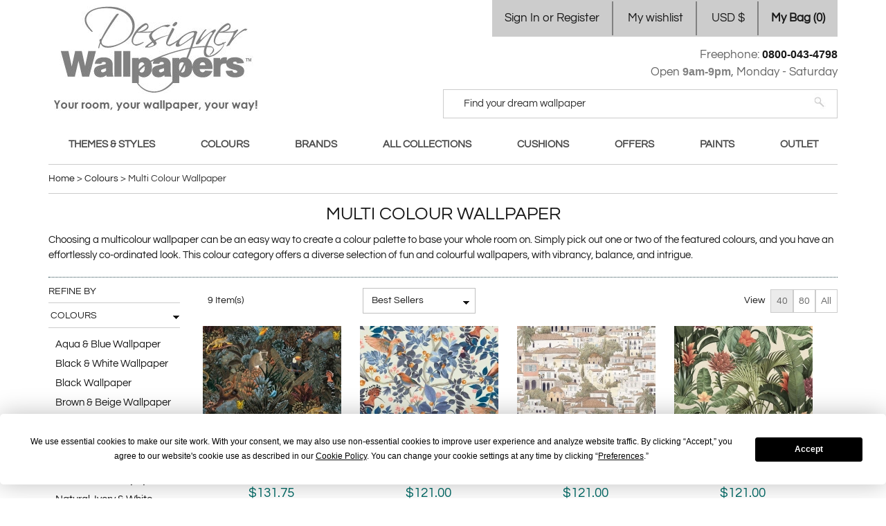

--- FILE ---
content_type: text/html; charset=UTF-8
request_url: https://www.designerwallpapers.co.uk/colours/multi-colour-wallpaper.html?_brand=502
body_size: 9905
content:
<!DOCTYPE html>
<html xmlns="http://www.w3.org/1999/xhtml" xml:lang="en" lang="en">
<head>
<meta http-equiv="Content-Type" content="text/html; charset=utf-8"/>
<title>Multi Colour Wallpaper - Colours | Designer Wallpapers ™</title>
<meta name="robots" content="INDEX,FOLLOW"/>
<link rel="alternate" hreflang="en-US" href="https://www.designerwallpapers.co.uk/us/colours/multi-colour-wallpaper.html?_brand=502"/>
<link rel="alternate" hreflang="en-SI" href="https://www.designerwallpapers.co.uk/eu/colours/multi-colour-wallpaper.html?_brand=502"/>
<link rel="alternate" hreflang="en-SE" href="https://www.designerwallpapers.co.uk/eu/colours/multi-colour-wallpaper.html?_brand=502"/>
<link rel="alternate" hreflang="en-RS" href="https://www.designerwallpapers.co.uk/eu/colours/multi-colour-wallpaper.html?_brand=502"/>
<link rel="alternate" hreflang="en-RO" href="https://www.designerwallpapers.co.uk/eu/colours/multi-colour-wallpaper.html?_brand=502"/>
<link rel="alternate" hreflang="en-PT" href="https://www.designerwallpapers.co.uk/eu/colours/multi-colour-wallpaper.html?_brand=502"/>
<link rel="alternate" hreflang="en-PL" href="https://www.designerwallpapers.co.uk/eu/colours/multi-colour-wallpaper.html?_brand=502"/>
<link rel="alternate" hreflang="en-NO" href="https://www.designerwallpapers.co.uk/eu/colours/multi-colour-wallpaper.html?_brand=502"/>
<link rel="alternate" hreflang="en-NL" href="https://www.designerwallpapers.co.uk/eu/colours/multi-colour-wallpaper.html?_brand=502"/>
<link rel="alternate" hreflang="en-MT" href="https://www.designerwallpapers.co.uk/eu/colours/multi-colour-wallpaper.html?_brand=502"/>
<link rel="alternate" hreflang="en-MK" href="https://www.designerwallpapers.co.uk/eu/colours/multi-colour-wallpaper.html?_brand=502"/>
<link rel="alternate" hreflang="en-LV" href="https://www.designerwallpapers.co.uk/eu/colours/multi-colour-wallpaper.html?_brand=502"/>
<link rel="alternate" hreflang="en-LT" href="https://www.designerwallpapers.co.uk/eu/colours/multi-colour-wallpaper.html?_brand=502"/>
<link rel="alternate" hreflang="en-IT" href="https://www.designerwallpapers.co.uk/eu/colours/multi-colour-wallpaper.html?_brand=502"/>
<link rel="alternate" hreflang="en-IS" href="https://www.designerwallpapers.co.uk/eu/colours/multi-colour-wallpaper.html?_brand=502"/>
<link rel="alternate" hreflang="en-HU" href="https://www.designerwallpapers.co.uk/eu/colours/multi-colour-wallpaper.html?_brand=502"/>
<link rel="alternate" hreflang="en-HR" href="https://www.designerwallpapers.co.uk/eu/colours/multi-colour-wallpaper.html?_brand=502"/>
<link rel="alternate" hreflang="en-GR" href="https://www.designerwallpapers.co.uk/eu/colours/multi-colour-wallpaper.html?_brand=502"/>
<link rel="alternate" hreflang="en-FR" href="https://www.designerwallpapers.co.uk/eu/colours/multi-colour-wallpaper.html?_brand=502"/>
<link rel="alternate" hreflang="en-FI" href="https://www.designerwallpapers.co.uk/eu/colours/multi-colour-wallpaper.html?_brand=502"/>
<link rel="alternate" hreflang="en-ES" href="https://www.designerwallpapers.co.uk/eu/colours/multi-colour-wallpaper.html?_brand=502"/>
<link rel="alternate" hreflang="en-EE" href="https://www.designerwallpapers.co.uk/eu/colours/multi-colour-wallpaper.html?_brand=502"/>
<link rel="alternate" hreflang="en-DK" href="https://www.designerwallpapers.co.uk/eu/colours/multi-colour-wallpaper.html?_brand=502"/>
<link rel="alternate" hreflang="en-DE" href="https://www.designerwallpapers.co.uk/eu/colours/multi-colour-wallpaper.html?_brand=502"/>
<link rel="alternate" hreflang="en-CY" href="https://www.designerwallpapers.co.uk/eu/colours/multi-colour-wallpaper.html?_brand=502"/>
<link rel="alternate" hreflang="en-CH" href="https://www.designerwallpapers.co.uk/eu/colours/multi-colour-wallpaper.html?_brand=502"/>
<link rel="alternate" hreflang="en-BG" href="https://www.designerwallpapers.co.uk/eu/colours/multi-colour-wallpaper.html?_brand=502"/>
<link rel="alternate" hreflang="en-BE" href="https://www.designerwallpapers.co.uk/eu/colours/multi-colour-wallpaper.html?_brand=502"/>
<link rel="alternate" hreflang="en-BA" href="https://www.designerwallpapers.co.uk/eu/colours/multi-colour-wallpaper.html?_brand=502"/>
<link rel="alternate" hreflang="en-AT" href="https://www.designerwallpapers.co.uk/eu/colours/multi-colour-wallpaper.html?_brand=502"/>
<link rel="alternate" hreflang="en-AL" href="https://www.designerwallpapers.co.uk/eu/colours/multi-colour-wallpaper.html?_brand=502"/>
<link rel="alternate" hreflang="x-default" href="https://www.designerwallpapers.co.uk/colours/multi-colour-wallpaper.html?_brand=502"/>
<link rel="icon" href="https://www.designerwallpapers.co.uk/skin/frontend/designerwallpapers/default/favicon.ico" type="image/x-icon"/>
<link rel="shortcut icon" href="https://www.designerwallpapers.co.uk/skin/frontend/designerwallpapers/default/favicon.ico" type="image/x-icon"/>
<script data-footer-js-skip="true"></script>
<!--[if lt IE 7]>
<script type="text/javascript">
    //<![CDATA[
    var BLANK_URL = 'https://www.designerwallpapers.co.uk/js/blank.html';
    var BLANK_IMG = 'https://www.designerwallpapers.co.uk/js/spacer.gif';
//]]>
</script>
<![endif]-->
<link rel="stylesheet" type="text/css" href="https://www.designerwallpapers.co.uk/media/css/A.s.a3658e5e71edcf1b808fe5db87c37a4a.css.pagespeed.cf.gnqA3QOsmc.css"/>
<link rel="stylesheet" type="text/css" href="https://www.designerwallpapers.co.uk/media/css/A.s.c5aebbc03b772dc53b6ee6af731c2020.css.pagespeed.cf.On6vWJp-3d.css" media="all"/>
<link rel="stylesheet" type="text/css" href="https://www.designerwallpapers.co.uk/media/css/A.s.0d6e4d9ef4967b875b6e8afee37fb272.css.pagespeed.cf.ZvrJnFfYX_.css" media="print"/>
<script src="https://www.designerwallpapers.co.uk/media/js/s.6f18d2fd6720b3cb667a22fa911f0bb5.js"></script>
<link rel="canonical" href="https://www.designerwallpapers.co.uk/colours/multi-colour-wallpaper.html"/>
<!--[if lt IE 8]>
<link rel="stylesheet" type="text/css" href="https://www.designerwallpapers.co.uk/media/css/s.03558d8b43d4d8ef9b3f139e55479240.css" media="all" />
<![endif]-->
<!--[if lt IE 7]>
<script type="text/javascript" src="https://www.designerwallpapers.co.uk/media/js/s.40447bca5c03c954ab4eb3e55c3aa1c4.js"></script>
<![endif]-->
<script>//<![CDATA[
Mage.Cookies.path='/;Secure;SameSite=None';Mage.Cookies.domain='.designerwallpapers.co.uk';Mage.Cookies.secure=true;
//]]></script>
<script>//<![CDATA[
optionalZipCountries=["HK","IE","MO","PA"];
//]]></script>
<script>window.dataLayer=window.dataLayer||[];dataLayer.push({"pageType":"catalog_category_view","list":"category","customer":{"isLoggedIn":false},"category":{"id":"19","name":"Multi Colour Wallpaper"},"cart":{"hasItems":false},"ecommerce":{"currencyCode":"USD"}});</script>
<script>(function(w,d,s,l,i){w[l]=w[l]||[];w[l].push({'gtm.start':new Date().getTime(),event:'gtm.js'});var f=d.getElementsByTagName(s)[0],j=d.createElement(s),dl=l!='dataLayer'?'&l='+l:'';j.async=true;j.src='//www.googletagmanager.com/gtm.js?id='+i+dl;f.parentNode.insertBefore(j,f);})(window,document,'script','dataLayer','GTM-PMTTGF6');</script>
<meta property="fb:app_id" content="517925431715425"/>
<meta property="og:url" content="https://www.designerwallpapers.co.uk/colours/multi-colour-wallpaper.html?_brand=502"/>
<meta property="og:site_name" content="Free Wallpaper Samples and Delivery | Designer Wallpapers ™"/>
<meta property="og:type" content="product.group"/>
<meta property="og:title" content="Multi Colour Wallpaper"/>
<meta property="og:description" content="Choosing a multicolour wallpaper can be an easy way to create a colour palette to base your whole room on.  Simply pick out one or two of the featured colours, and you have an effortlessly co-ordinated look.  This colour category offers a diverse selection of fun and colourful wallpapers, with vibrancy, balance, and intrigue."/>
<meta property="og:image" content=""/>
<script>//<![CDATA[
var Translator=new Translate([]);
//]]></script><meta name="msvalidate.01" content="6057779E5FBCD33CB2AB1E778A7B0D99"/>
<script src='https://js.sentry-cdn.com/054988f56fd08cd67f64839f8a31d9c7.min.js' crossorigin="anonymous"></script>
<script src="https://app.termly.io/resource-blocker/1855f854-b205-4b12-a408-9c8fbe4256ab?autoBlock=off"></script>
</head>
<body class=" catalog-category-view categorypath-colours-multi-colour-wallpaper-html category-multi-colour-wallpaper store-view-default">
<noscript><iframe src="//www.googletagmanager.com/ns.html?id=GTM-PMTTGF6" height="0" width="0" style="display:none;visibility:hidden"></iframe></noscript>
<div class="wrapper">
<noscript>
<div class="global-site-notice noscript">
<div class="notice-inner">
<p>
<strong>JavaScript seems to be disabled in your browser.</strong><br/>
You must have JavaScript enabled in your browser to utilize the functionality of this website. </p>
</div>
</div>
</noscript>
<div class="page">
<div class="header-topbar">
<div class="topbar">
<div class="quick-access">
<ul class="links">
<li class="first"><a href="https://www.designerwallpapers.co.uk/customer/account/" title="My Account" class="my-account">Sign In or Register</a></li>
<li><a href="https://www.designerwallpapers.co.uk/wishlist/" title="My Wishlist" class="my-wishlist">My wishlist</a></li>
<li class=" last" style="display:inline-block"><a href="#" title="US Dollar" id="currency-switcher">USD $</a></li>
</ul>
<ul class="links cart-link no-items" id="topCartLink">
<li><a href="https://www.designerwallpapers.co.uk/checkout/cart/index/" onclick="return false">My Bag (<span>0</span>)</a></li>
</ul>
</div>
</div>
</div>
<div class="header-container">
<div class="header">
<a href="https://www.designerwallpapers.co.uk" title="Designer Wallpapers - your room, your wallpaper, your way" class="logo"><span>Designer Wallpapers - your room, your wallpaper, your way</span></a>
<div class="header-search">
<div class="right">
<div class="telephone">Freephone: <span class="tel-number"><a class="call-us" href="tel:+44-800-043-4798">0800-043-4798 </a></span> <br/> Open <span>9am-9pm</span>, Monday - Saturday</div> <form id="search_mini_form" action="https://www.designerwallpapers.co.uk/catalogsearch/result/" class="searchautocomplete UI-SEARCHAUTOCOMPLETE" data-tip="Find your dream wallpaper" data-url="//www.designerwallpapers.co.uk/searchautocomplete/ajax/get/" data-minchars="3" data-delay="500">
<div class="form-search">
<label for="search">Search:</label>
<span class="search-field">
<input aria-label="Search" id="search" type="text" autocomplete="off" name="q" value="" class="input-text UI-SEARCH UI-NAV-INPUT" maxlength="128"/>
</span>
<button type="submit" title="Search" class="button search-button"><span><span>Search</span></span></button>
<div class="searchautocomplete-loader UI-LOADER">
<div id="g01"></div>
<div id="g02"></div>
<div id="g03"></div>
<div id="g04"></div>
<div id="g05"></div>
<div id="g06"></div>
<div id="g07"></div>
<div id="g08"></div>
</div>
<div style="display:none" id="search_autocomplete" class="UI-PLACEHOLDER search-autocomplete searchautocomplete-placeholder"></div>
</div>
</form>
</div>
</div>
<div class="header-navigation">
<div class="nav-container">
<ul id="nav" class="a-justify">
<li class="level0 nav-1 first level-top"><a title="Themes & Styles" href="https://www.designerwallpapers.co.uk/styles.html" class="level-top"><span>Themes &amp; Styles</span></a></li> <li class="level0 nav-2 active level-top"><a title="Colours" href="https://www.designerwallpapers.co.uk/colours.html" class="level-top"><span>Colours</span></a></li> <li class="level0 nav-3 level-top"><a title="Brands" href="https://www.designerwallpapers.co.uk/brands.html" class="level-top"><span>Brands</span></a></li> <li class="level0 nav-4 level-top"><a title="All collections" href="https://www.designerwallpapers.co.uk/all-collections.html" class="level-top"><span>All collections</span></a></li> <li class="level0 nav-5 level-top"><a title="Cushions" href="https://www.designerwallpapers.co.uk/cushions.html" class="level-top"><span>Cushions</span></a></li> <li class="level0 nav-6 level-top"><a title="Offers" href="https://www.designerwallpapers.co.uk/offers.html" class="level-top"><span>Offers</span></a></li> <li class="level0 nav-7 level-top"><a title="Paints" href="https://www.designerwallpapers.co.uk/paints.html" class="level-top"><span>Paints</span></a></li> <li class="level0 nav-8 last level-top"><a title="Outlet" href="https://www.designerwallpapers.co.uk/sale.html" class="level-top"><span>Outlet</span></a></li> </ul>
</div>
</div>
</div>
</div>
<div class="main-container col1-layout">
<div class="main">
<div class="breadcrumbs">
<ul itemscope itemtype="https://schema.org/BreadcrumbList">
<li itemprop="itemListElement" itemscope itemtype="https://schema.org/ListItem" class="home">
<a itemprop="item" itemid="https://www.designerwallpapers.co.uk/" href="https://www.designerwallpapers.co.uk/" title="Go to Home Page">
<span itemprop="name"> Home</span>
</a>
<meta itemprop="position" content="1"/>
<span> > </span>
</li>
<li itemprop="itemListElement" itemscope itemtype="https://schema.org/ListItem" class="category12">
<a itemprop="item" itemid="https://www.designerwallpapers.co.uk/colours.html" href="https://www.designerwallpapers.co.uk/colours.html" title="Colours">
<span itemprop="name"> Colours</span>
</a>
<meta itemprop="position" content="2"/>
<span> > </span>
</li>
<li itemprop="itemListElement" itemscope itemtype="https://schema.org/ListItem" class="category19">
<meta itemprop="position" content="3"/>
<strong itemprop="name">Multi Colour Wallpaper</strong>
</li>
</ul>
</div>
<div class="col-main">
<div class="page-title category-title with-hot">
<h1>Multi Colour Wallpaper</h1>
</div>
<p class="category-description std with-hot">
Choosing a multicolour wallpaper can be an easy way to create a colour palette to base your whole room on. Simply pick out one or two of the featured colours, and you have an effortlessly co-ordinated look. This colour category offers a diverse selection of fun and colourful wallpapers, with vibrancy, balance, and intrigue. </p>
<div class="clear"></div>
<div class="category-line"></div>
<div class="category-wrapper">
<div class="col-left-ins sidebar">
<div class="block ">
<div class="refine-by">
<span>Refine by</span>
</div>
<div class="block-title">
<strong><span>Colours</span></strong>
</div>
<div class="block-content wallpapers-menu">
<ol>
<li>
<a href="https://www.designerwallpapers.co.uk/colours/aqua-blue-wallpaper.html">Aqua & Blue Wallpaper</a>
</li>
<li>
<a href="https://www.designerwallpapers.co.uk/colours/black-white-wallpaper.html">Black & White Wallpaper</a>
</li>
<li>
<a href="https://www.designerwallpapers.co.uk/colours/black-wallpaper.html">Black Wallpaper</a>
</li>
<li>
<a href="https://www.designerwallpapers.co.uk/colours/brown-beige-wallpaper.html">Brown & Beige Wallpaper</a>
</li>
<li>
<a href="https://www.designerwallpapers.co.uk/colours/gold-wallpaper.html">Gold Wallpaper</a>
</li>
<li>
<a href="https://www.designerwallpapers.co.uk/colours/green-wallpaper.html">Green Wallpaper</a>
</li>
<li>
<a href="https://www.designerwallpapers.co.uk/colours/grey-wallpaper.html">Grey Wallpaper</a>
</li>
<li class="selected">
<strong class="selected">Multi Colour Wallpaper</strong>
</li>
<li>
<a href="https://www.designerwallpapers.co.uk/colours/natural-ivory-white-wallpaper.html">Natural, Ivory & White Wallpaper</a>
</li>
<li>
<a href="https://www.designerwallpapers.co.uk/colours/peach-terracotta-wallpaper.html">Peach & Terracotta Wallpaper</a>
</li>
<li>
<a href="https://www.designerwallpapers.co.uk/colours/pink-purple-wallpaper.html">Pink & Purple Wallpaper</a>
</li>
<li>
<a href="https://www.designerwallpapers.co.uk/colours/red-wallpaper.html">Red Wallpaper</a>
</li>
<li>
<a href="https://www.designerwallpapers.co.uk/colours/silver-wallpaper.html">Silver Wallpaper</a>
</li>
<li>
<a href="https://www.designerwallpapers.co.uk/colours/yellow-wallpaper.html">Yellow Wallpaper</a>
</li>
</ol>
</div>
</div>
<div class="block block-layered-nav">
<div class="block-content">
<dl id="narrow-by-list">
<dt>Price</dt>
<dd class="price" style="display: none">
<ol>
<li>
<a class="value " href="https://www.designerwallpapers.co.uk/colours/multi-colour-wallpaper.html?_brand=502&amp;price=100-150" title="$100.00 - $149.99"><span class="price">$100.00</span> - <span class="price">$149.99</span></a>
</li>
<li>
<a class="value " href="https://www.designerwallpapers.co.uk/colours/multi-colour-wallpaper.html?_brand=502&amp;price=150-" title="$150.00 and above"><span class="price">$150.00</span> and above</a>
</li>
</ol>
</dd>
</dl>
<script>decorateDataList('narrow-by-list')</script>
<div class="actions"><a href="https://www.designerwallpapers.co.uk/colours/multi-colour-wallpaper.html">Clear All Filters</a></div>
<div class="currently">
<p class="block-subtitle">Currently Shopping by:</p>
<ol>
<li class="_brand">
<span class="label">Brands:</span>
<span class="value ">Timeless Design</span>
<a class="btn-remove" href="https://www.designerwallpapers.co.uk/colours/multi-colour-wallpaper.html" title="Remove This Item">Remove This Item</a>
</li>
</ol>
</div>
</div>
</div>
</div>
<div class="category-products">
<div class="toolbar">
<div class="pager">
<div class="amount">
9 Item(s) </div>
<span id="sort-by" class="sort-by" style="">
Best Sellers
<ul class="dropdown">
<li class="">
<label for="position">
Popularity </label> <input id="position" type="hidden" value="https://www.designerwallpapers.co.uk/colours/multi-colour-wallpaper.html?_brand=502&amp;dir=asc&amp;order=position"></li>
<li class="">
<label for="name">
Name </label> <input id="name" type="hidden" value="https://www.designerwallpapers.co.uk/colours/multi-colour-wallpaper.html?_brand=502&amp;dir=asc&amp;order=name"></li>
<li class="">
<label for="sku">
SKU </label> <input id="sku" type="hidden" value="https://www.designerwallpapers.co.uk/colours/multi-colour-wallpaper.html?_brand=502&amp;dir=asc&amp;order=sku"></li>
<li class="">
<label for="price">
Price, Low -> High </label> <input id="price" type="hidden" value="https://www.designerwallpapers.co.uk/colours/multi-colour-wallpaper.html?_brand=502&amp;dir=asc&amp;order=price">
</li>
<li class="">
<label for="price">
Price, High -> Low </label> <input id="price" type="hidden" value="https://www.designerwallpapers.co.uk/colours/multi-colour-wallpaper.html?_brand=502&amp;dir=desc&amp;order=price">
</li>
<li class="">
<label for="created_at">
Newest -> Oldest </label> <input id="created_at" type="hidden" value="https://www.designerwallpapers.co.uk/colours/multi-colour-wallpaper.html?_brand=502&amp;dir=desc&amp;order=created_at">
</li>
<li class="selected">
<label for="bestseller">
Best Sellers </label> <input id="bestseller" type="hidden" value="https://www.designerwallpapers.co.uk/colours/multi-colour-wallpaper.html?_brand=502&amp;dir=asc&amp;order=bestseller">
</li>
</ul>
</span>
<span class="limiter">
<label>View</label>
<button onclick="setLocation(this.value)" value="https://www.designerwallpapers.co.uk/colours/multi-colour-wallpaper.html?_brand=502&amp;limit=40" class="selected">
40 </button>
<button onclick="setLocation(this.value)" value="https://www.designerwallpapers.co.uk/colours/multi-colour-wallpaper.html?_brand=502&amp;limit=80" class="">
80 </button>
<button onclick="setLocation(this.value)" value="https://www.designerwallpapers.co.uk/colours/multi-colour-wallpaper.html?_brand=502&amp;limit=all" class="">
All </button>
</span>
</div>
</div>
<ul class="products-grid with-options-grid">
<li class="item">
<a class="button popup product-image link-image" href="https://www.designerwallpapers.co.uk/colours/multi-colour-wallpaper/tropical-jungle.html#multi-colour-wallpaper" title="Multi Colour Wallpaper Tropical Jungle"><img loading="lazy" src="https://www.designerwallpapers.co.uk/media/catalog/product/cache/1/small_image/200x/b706b0e93c0b373181dbb0d0c2e29f63/t/d/td090202-tropical-jungle-zen-blue_1/xTropical-Jungle-Multi-Colour-Wallpaper-TD0902-02.jpg.pagespeed.ic.yJCcBeNPsj.webp" alt="Timeless Design Tropical Jungle"/></a>
<h2 class="product-name"><a href="https://www.designerwallpapers.co.uk/colours/multi-colour-wallpaper/tropical-jungle.html#multi-colour-wallpaper" title="Go to Tropical Jungle Wallpaper ">Tropical Jungle</a>
</h2>
<div class="price-wrapper">
<div class="price-box">
<span class="regular-price" id="product-price-42738">
<span class="price">$131.75</span> </span>
</div>
<div class="ruk_rating_snippet" data-sku="TD0902-01"></div> </div>
<ul class="colours">
<li>
<a href="https://www.designerwallpapers.co.uk/timeless-design/hidden-places/tropical-jungle.html#green-wallpaper" title="Green Wallpaper" class="product-image ">
<img class="no-effect" loading="lazy" src="https://www.designerwallpapers.co.uk/media/catalog/product/cache/1/small_image/42x/b706b0e93c0b373181dbb0d0c2e29f63/t/d/td090201-tropical-jungle-vivid-green_1/xTropical-Jungle-Green-Wallpaper-TD0902-01.jpg.pagespeed.ic.fy0INK9LZk.webp" alt="Green Wallpaper TD0902-01"/></a>
</li>
<li>
<a href="https://www.designerwallpapers.co.uk/timeless-design/hidden-places/tropical-jungle.html#grey-wallpaper" title="Grey Wallpaper" class="product-image active">
<img class="no-effect" loading="lazy" src="https://www.designerwallpapers.co.uk/media/catalog/product/cache/1/small_image/42x/b706b0e93c0b373181dbb0d0c2e29f63/t/d/td090203-tropical-jungle-stone-grey_1/xTropical-Jungle-Grey-Wallpaper-TD0902-03.jpg.pagespeed.ic.oxjMvIyjW9.webp" alt="Grey Wallpaper TD0902-03"/></a>
</li>
<li>
<a href="https://www.designerwallpapers.co.uk/timeless-design/hidden-places/tropical-jungle.html#multi-colour-wallpaper" title="Multi Colour Wallpaper" class="product-image active">
<img class="no-effect" loading="lazy" src="https://www.designerwallpapers.co.uk/media/catalog/product/cache/1/small_image/42x/b706b0e93c0b373181dbb0d0c2e29f63/t/d/td090202-tropical-jungle-zen-blue_1/xTropical-Jungle-Multi-Colour-Wallpaper-TD0902-02.jpg.pagespeed.ic.eKfno-ddyR.webp" alt="Multi Colour Wallpaper TD0902-02"/></a>
</li>
<li class="clear"></li>
</ul>
</li>
<li class="item">
<a class="button popup product-image link-image" href="https://www.designerwallpapers.co.uk/colours/multi-colour-wallpaper/birds-and-berries.html#multi-colour-wallpaper" title="Multi Colour Wallpaper Birds and Berries"><img loading="lazy" src="https://www.designerwallpapers.co.uk/media/catalog/product/cache/1/small_image/200x/b706b0e93c0b373181dbb0d0c2e29f63/t/d/td100202-birds-and-berries-chalk-white_2/xBirds-and-Berries-Multi-Colour-Wallpaper-TD1002-02.jpg.pagespeed.ic.hCHum4SDkb.webp" alt="Timeless Design Birds and Berries"/></a>
<h2 class="product-name"><a href="https://www.designerwallpapers.co.uk/colours/multi-colour-wallpaper/birds-and-berries.html#multi-colour-wallpaper" title="Go to Birds and Berries Wallpaper ">Birds and Berries</a>
</h2>
<div class="price-wrapper">
<div class="price-box">
<span class="regular-price" id="product-price-42749">
<span class="price">$121.00</span> </span>
</div>
<div class="ruk_rating_snippet" data-sku="TD1002-01"></div> </div>
<ul class="colours">
<li>
<a href="https://www.designerwallpapers.co.uk/timeless-design/hidden-places/birds-and-berries.html#multi-colour-wallpaper" title="Multi Colour Wallpaper" class="product-image active">
<img class="no-effect" loading="lazy" src="https://www.designerwallpapers.co.uk/media/catalog/product/cache/1/small_image/42x/b706b0e93c0b373181dbb0d0c2e29f63/t/d/td100202-birds-and-berries-chalk-white_2/xBirds-and-Berries-Multi-Colour-Wallpaper-TD1002-02.jpg.pagespeed.ic.IBgecG_jAk.webp" alt="Multi Colour Wallpaper TD1002-02"/></a>
</li>
<li>
<a href="https://www.designerwallpapers.co.uk/timeless-design/hidden-places/birds-and-berries.html#yellow-wallpaper" title="Yellow Wallpaper" class="product-image active">
<img class="no-effect" loading="lazy" src="https://www.designerwallpapers.co.uk/media/catalog/product/cache/1/small_image/42x/b706b0e93c0b373181dbb0d0c2e29f63/t/d/td100203-birds-and-berries-summer-sand_1/xBirds-and-Berries-Yellow-Wallpaper-TD1002-03.jpg.pagespeed.ic.ht6AsS7TlU.webp" alt="Yellow Wallpaper TD1002-03"/></a>
</li>
<li>
<a href="https://www.designerwallpapers.co.uk/timeless-design/hidden-places/birds-and-berries.html#aqua-blue-wallpaper" title="Aqua &amp; Blue Wallpaper" class="product-image ">
<img class="no-effect" loading="lazy" src="https://www.designerwallpapers.co.uk/media/catalog/product/cache/1/small_image/42x/b706b0e93c0b373181dbb0d0c2e29f63/t/d/td100201-birds-and-berries-blue-wing-teal_1/xBirds-and-Berries-Aqua-and-Blue-Wallpaper-TD1002-01.jpg.pagespeed.ic.SB3VA00gZy.webp" alt="Aqua &amp; Blue Wallpaper TD1002-01"/></a>
</li>
<li>
<a href="https://www.designerwallpapers.co.uk/timeless-design/hidden-places/birds-and-berries.html#aqua-blue-wallpaper" title="Aqua &amp; Blue Wallpaper" class="product-image active">
<img class="no-effect" loading="lazy" src="https://www.designerwallpapers.co.uk/media/catalog/product/cache/1/small_image/42x/b706b0e93c0b373181dbb0d0c2e29f63/t/d/td100204-birds-and-berries-skylight-blue_1/xBirds-and-Berries-Aqua-and-Blue-Wallpaper-TD1002-04.jpg.pagespeed.ic.JBZZtfUSyu.webp" alt="Aqua &amp; Blue Wallpaper TD1002-04"/></a>
</li>
<li class="clear"></li>
</ul>
</li>
<li class="item">
<a class="button popup product-image link-image" href="https://www.designerwallpapers.co.uk/colours/multi-colour-wallpaper/riviera.html#multi-colour-wallpaper" title="Multi Colour Wallpaper Riviera"><img loading="lazy" src="https://www.designerwallpapers.co.uk/media/catalog/product/cache/1/small_image/200x/b706b0e93c0b373181dbb0d0c2e29f63/r/i/riviera-square-for-web-white_td0102-01_1_1/xRiviera-Multi-Colour-Wallpaper-TD0102-01.jpg.pagespeed.ic.mA3Nzx2BPU.webp" alt="Timeless Design Riviera"/></a>
<h2 class="product-name"><a href="https://www.designerwallpapers.co.uk/colours/multi-colour-wallpaper/riviera.html#multi-colour-wallpaper" title="Go to Riviera Wallpaper ">Riviera</a>
</h2>
<div class="price-wrapper">
<div class="price-box">
<span class="regular-price" id="product-price-41951">
<span class="price">$121.00</span> </span>
</div>
<div class="ruk_rating_snippet" data-sku="TD0102-01"></div> </div>
<ul class="colours">
<li>
<a href="https://www.designerwallpapers.co.uk/timeless-design/hidden-places/riviera.html#multi-colour-wallpaper" title="Multi Colour Wallpaper" class="product-image ">
<img class="no-effect" loading="lazy" src="https://www.designerwallpapers.co.uk/media/catalog/product/cache/1/small_image/42x/b706b0e93c0b373181dbb0d0c2e29f63/r/i/riviera-square-for-web-white_td0102-01_1_1/xRiviera-Multi-Colour-Wallpaper-TD0102-01.jpg.pagespeed.ic.3FEaZEpxK3.webp" alt="Multi Colour Wallpaper TD0102-01"/></a>
</li>
<li>
<a href="https://www.designerwallpapers.co.uk/timeless-design/hidden-places/riviera.html#multi-colour-wallpaper" title="Multi Colour Wallpaper" class="product-image active">
<img class="no-effect" loading="lazy" src="https://www.designerwallpapers.co.uk/media/catalog/product/cache/1/small_image/42x/b706b0e93c0b373181dbb0d0c2e29f63/r/i/riviera-square-for-web-blue_td0102-04_1_1/xRiviera-Multi-Colour-Wallpaper-TD0102-04.jpg.pagespeed.ic.F-F2TFXyNA.webp" alt="Multi Colour Wallpaper TD0102-04"/></a>
</li>
<li>
<a href="https://www.designerwallpapers.co.uk/timeless-design/hidden-places/riviera.html#aqua-blue-wallpaper" title="Aqua &amp; Blue Wallpaper" class="product-image active">
<img class="no-effect" loading="lazy" src="https://www.designerwallpapers.co.uk/media/catalog/product/cache/1/small_image/42x/b706b0e93c0b373181dbb0d0c2e29f63/r/i/riviera-square-for-web-dark_td0102-05_1_1/xRiviera-Aqua-and-Blue-Wallpaper-TD0102-05.jpg.pagespeed.ic.bM1LeTs7wS.webp" alt="Aqua &amp; Blue Wallpaper TD0102-05"/></a>
</li>
<li class="clear"></li>
</ul>
</li>
<li class="item">
<a class="button popup product-image link-image" href="https://www.designerwallpapers.co.uk/colours/multi-colour-wallpaper/island-palms.html#multi-colour-wallpaper" title="Multi Colour Wallpaper Island Palms"><img loading="lazy" src="https://www.designerwallpapers.co.uk/media/catalog/product/cache/1/small_image/200x/b706b0e93c0b373181dbb0d0c2e29f63/t/d/td010301-island-palms-ivory_1/xIsland-Palms-Multi-Colour-Wallpaper-TD0103-01.jpg.pagespeed.ic.oHMCWcNwmI.webp" alt="Timeless Design Island Palms"/></a>
<h2 class="product-name"><a href="https://www.designerwallpapers.co.uk/colours/multi-colour-wallpaper/island-palms.html#multi-colour-wallpaper" title="Go to Island Palms Wallpaper ">Island Palms</a>
</h2>
<div class="price-wrapper">
<div class="price-box">
<span class="regular-price" id="product-price-43363">
<span class="price">$121.00</span> </span>
</div>
<div class="ruk_rating_snippet" data-sku="TD0103-02 "></div> </div>
<ul class="colours">
<li>
<a href="https://www.designerwallpapers.co.uk/timeless-design/mirage/island-palms.html#black-wallpaper" title="Black Wallpaper" class="product-image active">
<img class="no-effect" loading="lazy" src="https://www.designerwallpapers.co.uk/media/catalog/product/cache/1/small_image/42x/b706b0e93c0b373181dbb0d0c2e29f63/t/d/td010303-island-palms-black-onyx_1/xIsland-Palms-Black-Wallpaper-TD0103-03.jpg.pagespeed.ic.-nM1FJbo8J.webp" alt="Black Wallpaper TD0103-03"/></a>
</li>
<li>
<a href="https://www.designerwallpapers.co.uk/timeless-design/mirage/island-palms.html#aqua-blue-wallpaper" title="Aqua &amp; Blue Wallpaper" class="product-image ">
<img class="no-effect" loading="lazy" src="https://www.designerwallpapers.co.uk/media/catalog/product/cache/1/small_image/42x/b706b0e93c0b373181dbb0d0c2e29f63/t/d/td010302-island-palms-cool-blue_1/xIsland-Palms-Aqua-and-Blue-Wallpaper-TD0103-02.jpg.pagespeed.ic.-qaXyEG_vF.webp" alt="Aqua &amp; Blue Wallpaper TD0103-02 "/></a>
</li>
<li>
<a href="https://www.designerwallpapers.co.uk/timeless-design/mirage/island-palms.html#multi-colour-wallpaper" title="Multi Colour Wallpaper" class="product-image active">
<img class="no-effect" loading="lazy" src="https://www.designerwallpapers.co.uk/media/catalog/product/cache/1/small_image/42x/b706b0e93c0b373181dbb0d0c2e29f63/t/d/td010301-island-palms-ivory_1/xIsland-Palms-Multi-Colour-Wallpaper-TD0103-01.jpg.pagespeed.ic.8km6IuCbqR.webp" alt="Multi Colour Wallpaper TD0103-01"/></a>
</li>
<li class="clear"></li>
</ul>
</li>
<li class="item">
<a class="button popup product-image link-image" href="https://www.designerwallpapers.co.uk/colours/multi-colour-wallpaper/peacock-parade.html#multi-colour-wallpaper" title="Multi Colour Wallpaper Peacock Parade"><img loading="lazy" src="https://www.designerwallpapers.co.uk/media/catalog/product/cache/1/small_image/200x/b706b0e93c0b373181dbb0d0c2e29f63/t/d/td070301-peacock-parade-antique-white_2_1/xPeacock-Parade-Multi-Colour-Wallpaper-TD0703-01.jpg.pagespeed.ic.WLX7W_N50t.webp" alt="Timeless Design Peacock Parade"/></a>
<h2 class="product-name"><a href="https://www.designerwallpapers.co.uk/colours/multi-colour-wallpaper/peacock-parade.html#multi-colour-wallpaper" title="Go to Peacock Parade Wallpaper ">Peacock Parade</a>
</h2>
<div class="price-wrapper">
<div class="price-box">
<span class="regular-price" id="product-price-44213">
<span class="price">$107.55</span> </span>
</div>
<div class="ruk_rating_snippet" data-sku="TD0703-01"></div> </div>
<ul class="colours">
<li>
<a href="https://www.designerwallpapers.co.uk/timeless-design/mirage/peacock-parade.html#multi-colour-wallpaper" title="Multi Colour Wallpaper" class="product-image ">
<img class="no-effect" loading="lazy" src="https://www.designerwallpapers.co.uk/media/catalog/product/cache/1/small_image/42x/b706b0e93c0b373181dbb0d0c2e29f63/t/d/td070301-peacock-parade-antique-white_2_1/xPeacock-Parade-Multi-Colour-Wallpaper-TD0703-01.jpg.pagespeed.ic.BzOUf0l6td.webp" alt="Multi Colour Wallpaper TD0703-01"/></a>
</li>
<li>
<a href="https://www.designerwallpapers.co.uk/timeless-design/mirage/peacock-parade.html#green-wallpaper" title="Green Wallpaper" class="product-image active">
<img class="no-effect" loading="lazy" src="https://www.designerwallpapers.co.uk/media/catalog/product/cache/1/small_image/42x/b706b0e93c0b373181dbb0d0c2e29f63/t/d/td070302-peacock-parade-dawn-blue_2_1/xPeacock-Parade-Green-Wallpaper-TD0703-02.jpg.pagespeed.ic.b-xdR15O8w.webp" alt="Green Wallpaper TD0703-02"/></a>
</li>
<li>
<a href="https://www.designerwallpapers.co.uk/timeless-design/mirage/peacock-parade.html#green-wallpaper" title="Green Wallpaper" class="product-image active">
<img class="no-effect" loading="lazy" src="https://www.designerwallpapers.co.uk/media/catalog/product/cache/1/small_image/42x/b706b0e93c0b373181dbb0d0c2e29f63/t/d/td070303-peacock-parade-jasmine-yellow_2_1/xPeacock-Parade-Green-Wallpaper-TD0703-03.jpg.pagespeed.ic.IT4ligqHac.webp" alt="Green Wallpaper TD0703-03"/></a>
</li>
<li>
<a href="https://www.designerwallpapers.co.uk/timeless-design/mirage/peacock-parade.html#aqua-blue-wallpaper" title="Aqua &amp; Blue Wallpaper" class="product-image active">
<img class="no-effect" loading="lazy" src="https://www.designerwallpapers.co.uk/media/catalog/product/cache/1/small_image/42x/b706b0e93c0b373181dbb0d0c2e29f63/t/d/td070304-peacock-parade-blue-and-white-porcelain_2_1/xPeacock-Parade-Aqua-and-Blue-Wallpaper-TD0703-04.jpg.pagespeed.ic.QZCe6mUOkr.webp" alt="Aqua &amp; Blue Wallpaper TD0703-04"/></a>
</li>
<li class="clear"></li>
</ul>
</li>
<li class="item">
<a class="button popup product-image link-image" href="https://www.designerwallpapers.co.uk/colours/multi-colour-wallpaper/arabian-nights.html#multi-colour-wallpaper" title="Multi Colour Wallpaper Arabian Nights"><img loading="lazy" src="https://www.designerwallpapers.co.uk/media/catalog/product/cache/1/small_image/200x/b706b0e93c0b373181dbb0d0c2e29f63/t/d/td050302-arabian-nights-sand_1/xArabian-Nights-Multi-Colour-Wallpaper-TD0503-02.jpg.pagespeed.ic.7HcRWsNwTf.webp" alt="Timeless Design Arabian Nights"/></a>
<h2 class="product-name"><a href="https://www.designerwallpapers.co.uk/colours/multi-colour-wallpaper/arabian-nights.html#multi-colour-wallpaper" title="Go to Arabian Nights Wallpaper ">Arabian Nights</a>
</h2>
<div class="price-wrapper">
<div class="price-box">
<span class="regular-price" id="product-price-44162">
<span class="price">$121.00</span> </span>
</div>
<div class="ruk_rating_snippet" data-sku="TD0503-01"></div> </div>
<ul class="colours">
<li>
<a href="https://www.designerwallpapers.co.uk/timeless-design/mirage/arabian-nights.html#multi-colour-wallpaper" title="Multi Colour Wallpaper" class="product-image active">
<img class="no-effect" loading="lazy" src="https://www.designerwallpapers.co.uk/media/catalog/product/cache/1/small_image/42x/b706b0e93c0b373181dbb0d0c2e29f63/t/d/td050302-arabian-nights-sand_1/xArabian-Nights-Multi-Colour-Wallpaper-TD0503-02.jpg.pagespeed.ic.tgMp05YM1n.webp" alt="Multi Colour Wallpaper TD0503-02"/></a>
</li>
<li>
<a href="https://www.designerwallpapers.co.uk/timeless-design/mirage/arabian-nights.html#aqua-blue-wallpaper" title="Aqua &amp; Blue Wallpaper" class="product-image ">
<img class="no-effect" loading="lazy" src="https://www.designerwallpapers.co.uk/media/catalog/product/cache/1/small_image/42x/b706b0e93c0b373181dbb0d0c2e29f63/t/d/td050301-arabian-nights-mirage-blue_1/xArabian-Nights-Aqua-and-Blue-Wallpaper-TD0503-01.jpg.pagespeed.ic.3fFMCIshZA.webp" alt="Aqua &amp; Blue Wallpaper TD0503-01"/></a>
</li>
<li class="clear"></li>
</ul>
</li>
<li class="item">
<a class="button popup product-image link-image" href="https://www.designerwallpapers.co.uk/colours/multi-colour-wallpaper/rolling-hills.html#multi-colour-wallpaper" title="Multi Colour Wallpaper Rolling Hills Mural"><img loading="lazy" src="https://www.designerwallpapers.co.uk/media/catalog/product/cache/1/small_image/200x/b706b0e93c0b373181dbb0d0c2e29f63/t/d/td060204-floral-hills-aqua-grey_1/xRolling-Hills-Mural-Multi-Colour-Wallpaper-TD0602-04.jpg.pagespeed.ic.w-pBuh2B56.webp" alt="Timeless Design Rolling Hills Mural"/></a>
<h2 class="product-name"><a href="https://www.designerwallpapers.co.uk/colours/multi-colour-wallpaper/rolling-hills.html#multi-colour-wallpaper" title="Go to Rolling Hills Mural Wallpaper ">Rolling Hills Mural</a>
</h2>
<div class="price-wrapper">
<div class="price-box">
<span class="regular-price" id="product-price-42617">
<span class="price">$188.22</span> </span>
</div>
<div class="ruk_rating_snippet" data-sku="TD0602-04"></div> </div>
<ul class="colours">
<li>
<a href="https://www.designerwallpapers.co.uk/timeless-design/hidden-places/rolling-hills.html#multi-colour-wallpaper" title="Multi Colour Wallpaper" class="product-image ">
<img class="no-effect" loading="lazy" src="https://www.designerwallpapers.co.uk/media/catalog/product/cache/1/small_image/42x/b706b0e93c0b373181dbb0d0c2e29f63/t/d/td060204-floral-hills-aqua-grey_1/xRolling-Hills-Mural-Multi-Colour-Wallpaper-TD0602-04.jpg.pagespeed.ic._BemKaX-8_.webp" alt="Multi Colour Wallpaper TD0602-04"/></a>
</li>
<li>
<a href="https://www.designerwallpapers.co.uk/timeless-design/hidden-places/rolling-hills.html#multi-colour-wallpaper" title="Multi Colour Wallpaper" class="product-image active">
<img class="no-effect" loading="lazy" src="https://www.designerwallpapers.co.uk/media/catalog/product/cache/1/small_image/42x/b706b0e93c0b373181dbb0d0c2e29f63/t/d/td060203-floral-hills-spring-lake-blue-_1/xRolling-Hills-Mural-Multi-Colour-Wallpaper-TD0602-03.jpg.pagespeed.ic.QOYOFrRuOQ.webp" alt="Multi Colour Wallpaper TD0602-03"/></a>
</li>
<li>
<a href="https://www.designerwallpapers.co.uk/timeless-design/hidden-places/rolling-hills.html#green-wallpaper" title="Green Wallpaper" class="product-image active">
<img class="no-effect" loading="lazy" src="https://www.designerwallpapers.co.uk/media/catalog/product/cache/1/small_image/42x/b706b0e93c0b373181dbb0d0c2e29f63/t/d/td060202-floral-hills-heron-green_1/xRolling-Hills-Mural-Green-Wallpaper-TD0602-02.jpg.pagespeed.ic._R-ZGiigGw.webp" alt="Green Wallpaper TD0602-02"/></a>
</li>
<li>
<a href="https://www.designerwallpapers.co.uk/timeless-design/hidden-places/rolling-hills.html#multi-colour-wallpaper" title="Multi Colour Wallpaper" class="product-image active">
<img class="no-effect" loading="lazy" src="https://www.designerwallpapers.co.uk/media/catalog/product/cache/1/small_image/42x/b706b0e93c0b373181dbb0d0c2e29f63/t/d/td060201-floral-hills-mallard-blue_1/xRolling-Hills-Mural-Multi-Colour-Wallpaper-TD0602-01.jpg.pagespeed.ic.ILak-zg8V0.webp" alt="Multi Colour Wallpaper TD0602-01"/></a>
</li>
<li class="clear"></li>
</ul>
</li>
<li class="item">
<a class="button popup product-image link-image" href="https://www.designerwallpapers.co.uk/colours/multi-colour-wallpaper/leopard-trail.html#multi-colour-wallpaper" title="Multi Colour Wallpaper Leopard Trail"><img loading="lazy" src="https://www.designerwallpapers.co.uk/media/catalog/product/cache/1/small_image/200x/b706b0e93c0b373181dbb0d0c2e29f63/t/d/td040301-leopard-trail-pastel-yellow_1/xLeopard-Trail-Multi-Colour-Wallpaper-TD0403-01.jpg.pagespeed.ic.ENEaXSyN8D.webp" alt="Timeless Design Leopard Trail"/></a>
<h2 class="product-name"><a href="https://www.designerwallpapers.co.uk/colours/multi-colour-wallpaper/leopard-trail.html#multi-colour-wallpaper" title="Go to Leopard Trail Wallpaper ">Leopard Trail</a>
</h2>
<div class="price-wrapper">
<div class="price-box">
<span class="regular-price" id="product-price-44153">
<span class="price">$121.00</span> </span>
</div>
<div class="ruk_rating_snippet" data-sku="TD0403-01"></div> </div>
<ul class="colours">
<li>
<a href="https://www.designerwallpapers.co.uk/timeless-design/mirage/leopard-trail.html#multi-colour-wallpaper" title="Multi Colour Wallpaper" class="product-image ">
<img class="no-effect" loading="lazy" src="https://www.designerwallpapers.co.uk/media/catalog/product/cache/1/small_image/42x/b706b0e93c0b373181dbb0d0c2e29f63/t/d/td040301-leopard-trail-pastel-yellow_1/xLeopard-Trail-Multi-Colour-Wallpaper-TD0403-01.jpg.pagespeed.ic.irh-VJf2ws.webp" alt="Multi Colour Wallpaper TD0403-01"/></a>
</li>
<li>
<a href="https://www.designerwallpapers.co.uk/timeless-design/mirage/leopard-trail.html#aqua-blue-wallpaper" title="Aqua &amp; Blue Wallpaper" class="product-image active">
<img class="no-effect" loading="lazy" src="https://www.designerwallpapers.co.uk/media/catalog/product/cache/1/small_image/42x/b706b0e93c0b373181dbb0d0c2e29f63/t/d/td040302-leopard-trail-opal-blue_1/xLeopard-Trail-Aqua-and-Blue-Wallpaper-TD0403-02.jpg.pagespeed.ic.Gm9NXqIfS7.webp" alt="Aqua &amp; Blue Wallpaper TD0403-02"/></a>
</li>
<li>
<a href="https://www.designerwallpapers.co.uk/timeless-design/mirage/leopard-trail.html#red-wallpaper" title="Red Wallpaper" class="product-image active">
<img class="no-effect" loading="lazy" src="https://www.designerwallpapers.co.uk/media/catalog/product/cache/1/small_image/42x/b706b0e93c0b373181dbb0d0c2e29f63/t/d/td040303-leopard-trail-vermillion-red_1/xLeopard-Trail-Red-Wallpaper-TD0403-03.jpg.pagespeed.ic.iXD1CIP7VY.webp" alt="Red Wallpaper TD0403-03"/></a>
</li>
<li class="clear"></li>
</ul>
</li>
<li class="item">
<a class="button popup product-image link-image" href="https://www.designerwallpapers.co.uk/colours/multi-colour-wallpaper/cabinet-of-curiosities.html#multi-colour-wallpaper" title="Multi Colour Wallpaper Cabinet of Curiosities"><img loading="lazy" src="https://www.designerwallpapers.co.uk/media/catalog/product/cache/1/small_image/200x/b706b0e93c0b373181dbb0d0c2e29f63/t/d/td030401-cabinet-of-curiosities-black-ink_1/xCabinet-of-Curiosities-Multi-Colour-Wallpaper-TD0304-01.jpg.pagespeed.ic.haloKBduI8.webp" alt="Timeless Design Cabinet of Curiosities"/></a>
<h2 class="product-name"><a href="https://www.designerwallpapers.co.uk/colours/multi-colour-wallpaper/cabinet-of-curiosities.html#multi-colour-wallpaper" title="Go to Cabinet of Curiosities Wallpaper ">Cabinet of Curiosities</a>
</h2>
<div class="price-wrapper">
<div class="price-box">
<span class="regular-price" id="product-price-45929">
<span class="price">$282.32</span> </span>
</div>
<div class="ruk_rating_snippet" data-sku="TD0304-01"></div> </div>
<ul class="colours">
<li>
<a href="https://www.designerwallpapers.co.uk/timeless-design/hidden-places/cabinet-of-curiosities.html#multi-colour-wallpaper" title="Multi Colour Wallpaper" class="product-image ">
<img class="no-effect" loading="lazy" src="https://www.designerwallpapers.co.uk/media/catalog/product/cache/1/small_image/42x/b706b0e93c0b373181dbb0d0c2e29f63/t/d/td030401-cabinet-of-curiosities-black-ink_1/xCabinet-of-Curiosities-Multi-Colour-Wallpaper-TD0304-01.jpg.pagespeed.ic._i6-6MWW0h.webp" alt="Multi Colour Wallpaper TD0304-01"/></a>
</li>
<li>
<a href="https://www.designerwallpapers.co.uk/timeless-design/hidden-places/cabinet-of-curiosities.html#brown-beige-wallpaper" title="Brown &amp; Beige Wallpaper" class="product-image active">
<img class="no-effect" loading="lazy" src="https://www.designerwallpapers.co.uk/media/catalog/product/cache/1/small_image/42x/b706b0e93c0b373181dbb0d0c2e29f63/t/d/td030402-cabinet-of-curiosities-taupe_1/xCabinet-of-Curiosities-Brown-and-Beige-Wallpaper-TD0304-02.jpg.pagespeed.ic.4uk7Wts33b.webp" alt="Brown &amp; Beige Wallpaper TD0304-02"/></a>
</li>
<li class="clear"></li>
</ul>
</li>
</ul>
<script>decorateGeneric($$('ul.products-grid'),['odd','even','first','last'])
var container=$$('.category-products').first();var options={preventDefault:true};var mc=new Hammer(container,options);mc.on("swipeleft",function(ev){var page=$$('.pages .next').first();if(page){page.simulate('click');}}).on("swiperight",function(ev){var page=$$('.pages .previous').first();if(page){page.simulate('click');}});</script>
<div class="toolbar">
<div class="pager">
<div class="amount">
9 Item(s) </div>
<span id="sort-by" class="sort-by" style="">
Best Sellers
<ul class="dropdown">
<li class="">
<label for="position">
Popularity </label> <input id="position" type="hidden" value="https://www.designerwallpapers.co.uk/colours/multi-colour-wallpaper.html?_brand=502&amp;dir=asc&amp;order=position"></li>
<li class="">
<label for="name">
Name </label> <input id="name" type="hidden" value="https://www.designerwallpapers.co.uk/colours/multi-colour-wallpaper.html?_brand=502&amp;dir=asc&amp;order=name"></li>
<li class="">
<label for="sku">
SKU </label> <input id="sku" type="hidden" value="https://www.designerwallpapers.co.uk/colours/multi-colour-wallpaper.html?_brand=502&amp;dir=asc&amp;order=sku"></li>
<li class="">
<label for="price">
Price, Low -> High </label> <input id="price" type="hidden" value="https://www.designerwallpapers.co.uk/colours/multi-colour-wallpaper.html?_brand=502&amp;dir=asc&amp;order=price">
</li>
<li class="">
<label for="price">
Price, High -> Low </label> <input id="price" type="hidden" value="https://www.designerwallpapers.co.uk/colours/multi-colour-wallpaper.html?_brand=502&amp;dir=desc&amp;order=price">
</li>
<li class="">
<label for="created_at">
Newest -> Oldest </label> <input id="created_at" type="hidden" value="https://www.designerwallpapers.co.uk/colours/multi-colour-wallpaper.html?_brand=502&amp;dir=desc&amp;order=created_at">
</li>
<li class="selected">
<label for="bestseller">
Best Sellers </label> <input id="bestseller" type="hidden" value="https://www.designerwallpapers.co.uk/colours/multi-colour-wallpaper.html?_brand=502&amp;dir=asc&amp;order=bestseller">
</li>
</ul>
</span>
<span class="limiter">
<label>View</label>
<button onclick="setLocation(this.value)" value="https://www.designerwallpapers.co.uk/colours/multi-colour-wallpaper.html?_brand=502&amp;limit=40" class="selected">
40 </button>
<button onclick="setLocation(this.value)" value="https://www.designerwallpapers.co.uk/colours/multi-colour-wallpaper.html?_brand=502&amp;limit=80" class="">
80 </button>
<button onclick="setLocation(this.value)" value="https://www.designerwallpapers.co.uk/colours/multi-colour-wallpaper.html?_brand=502&amp;limit=all" class="">
All </button>
</span>
</div>
</div>
</div>
</div>
</div>
</div>
</div>
<div class="footer-container">
<div style="border-top: 1px dotted #28494F;">
<script>//<![CDATA[
var sc=document.createElement('script');sc.type='text/javascript';sc.defer=true;sc.onload=function(){richSnippetReviewsWidgets('carousel-inline-widget-810',{store:'designerwallpapers-co-uk',widgetName:'carousel-inline',primaryClr:'#f47e27',neutralClr:'#f4f4f4',reviewTextClr:'#2f2f2f',ratingTextClr:'#2f2f2f',layout:'fullWidth',numReviews:21});};sc.src='https://widget.reviews.co.uk/rich-snippet-reviews-widgets/dist.js';var s=document.getElementsByTagName('script')[0];s.parentNode.insertBefore(sc,s);
//]]></script>
<div id="carousel-inline-widget-810">&nbsp;</div>
<script>//<![CDATA[
if($$('body').first().hasClassName('is-mobile')){$('carousel-inline-widget-810').setStyle({'height':'350px'});}
//]]></script>
</div><div id="ww-banner" class="ww-banner" style="cursor: pointer; height: auto;">
<div class="title" style="position: absolute; color: #666; padding-top: 12px;">Looking for for Designer Fabrics<span style="font-family: arial;">?</span></div>
<p style="position: absolute; color: #666; padding-top: 50px;">Visit our fabrics website for Luxury Fabrics.<br/> We specialise in made to measure curtains and blinds at DesignerFabrics.com<br/> <a style="text-decoration: underline;" href="//www.designerfabrics.com">Visit our online shop here&gt;</a></p>
<img style="width: 100%;" src="https://www.designerwallpapers.co.uk/media/wysiwyg/banner/DW/xDesigner-Fabrics-Homepage-Box-GREY.jpg.pagespeed.ic.VLRvqgZua-.webp" alt=""/></div>
<script>//<![CDATA[
$('ww-banner').observe('click',function(e){setLocation(this.querySelector('a').readAttribute('href'));});
//]]></script><div class="box">
<div class="item-2">
<h3>Designer Wallpapers:</h3>
<ul>
<li>4 Hepscott Road</li>
<li>London, E9 5HB</li>
<li>T: 0800 0434798</li>
<li>E: <a title="Contact" href="https://www.designerwallpapers.co.uk/contacts/">Contact</a></li>
</ul>
</div>
<div class="item-3">
<ul>
<li class="products">
<h3>Customer Service:</h3>
</li>
<li><a title="Price Policy" href="https://www.designerwallpapers.co.uk/price_match_policy/">Price Policy</a></li>
<li><a title="Privacy Policy" href="https://www.designerwallpapers.co.uk/privacy-policy-embeded/">Privacy Policy</a></li>
<li><a title="Delivery information" href="https://www.designerwallpapers.co.uk/delivery_information">Delivery information</a></li>
<li><a title="Return policy" href="https://www.designerwallpapers.co.uk/returns_policy">Returns policy</a></li>
<li><a title="Terms and Conditions" href="https://www.designerwallpapers.co.uk/terms_and_conditions">Terms and Conditions</a></li>
</ul>
</div>
<div class="item-4">
<ul>
<li class="my-account">
<h3><a title="My Account" href="https://www.designerwallpapers.co.uk/customer/account/">My Account:</a></h3>
</li>
<li><a id="termly-consent-preferences" onclick="window.displayPreferenceModal();return false;" href="#">Consent Preferences</a></li>
<li><a title="Account Login" href="https://www.designerwallpapers.co.uk/customer/account/">Account Login</a></li>
<li class="about-us">
<h3><a title="About Us" href="https://www.designerwallpapers.co.uk/about_us">About Us:</a></h3>
</li>
<li><a href="https://www.designerwallpapers.co.uk/about_us">Meet the team</a></li>
</ul>
</div>
<div class="item-5">
<ul>
<li class="products">
<h3><a title="Products" href="https://www.designerwallpapers.co.uk/new_collections">Products:</a></h3>
</li>
<li><a title="By Colour" href="https://www.designerwallpapers.co.uk/colours.html">Search by colour</a></li>
<li><a title="By Theme" href="https://www.designerwallpapers.co.uk/styles.html">Search by theme &amp; style</a></li>
<li><a title="By Brand" href="https://www.designerwallpapers.co.uk/brands.html">Search by brand</a></li>
<li><a title="By Collection" href="https://www.designerwallpapers.co.uk/new_collections">Search by collection</a></li>
</ul>
</div>
<div class="block-subscribe"><img height="21" width="38" src="https://www.designerwallpapers.co.uk/skin/frontend/designerwallpapers/inesreis/images/envelope.png.pagespeed.ce.tcuC-dsoTn.png" alt=""/>
<form action="https://www.designerwallpapers.co.uk/newsletter/subscriber/new/" method="post" id="newsletter-validate-detail">
<label for="newsletter">Sign up for the lastest news, offers and ideas:</label>
<input type="text" name="email" id="newsletter" title="Your email" class="input-text required-entry validate-email"/>
<button type="submit" title="Subscribe" class="button"><span><span>Subscribe</span></span></button>
</form>
<script>//<![CDATA[
var newsletterSubscriberFormDetail=new VarienForm('newsletter-validate-detail');
//]]></script>
<div class="widget widget-static-block"><div class="follow-us"><strong>Follow us:</strong> <a title="Pinterest" href="https://uk.pinterest.com/designerwallpapers/" target="_blank"><span id="pinterest-icon">&nbsp;</span></a> <a title="Instagram" href="https://www.instagram.com/designerwallpapersuk" target="_blank"><span id="instagram-icon">&nbsp;</span></a> <a title="Facebook" href="https://www.facebook.com/DesignerWallpapersUK" target="_blank"><span id="facebook-icon">&nbsp;</span></a></div></div>
</div>
<div class="payments"><span>It's easy to pay with the following:</span> <span class="methods">&nbsp;</span></div>
</div><div class="bottom-text">
</div> <div class="copyright">
<p>&copy; 2025 Designer Wallpapers. All rights reserved.</p>
</div>
</div>
<div class="clear"></div>
<script>function ratingSnippetCallback(){ratingSnippet("ruk_rating_snippet",{store:"designerwallpapers-co-uk",color:"#6ABF2B",css:"",linebreak:false,text:"Reviews"})};</script><script src="https://widget.reviews.co.uk/product/dist.js"></script><script src="https://widget.reviews.co.uk/rating-snippet/dist.js"></script><link rel="stylesheet" media="print" onload="this.media='all'" href="https://widget.reviews.co.uk/rating-snippet/dist.css"/>
<div id="fb-root"></div>
<script>window.fbAsyncInit=function(){FB.init({appId:'517925431715425',status:true,cookie:true,xfbml:true});};(function(d){var js,id='facebook-jssdk',ref=d.getElementsByTagName('script')[0];if(d.getElementById(id)){return;}js=d.createElement('script');js.id=id;js.defer=1;js.src="//connect.facebook.net/en_US/all.js";ref.parentNode.insertBefore(js,ref);}(document));</script>
<p id="scroll-up" class="" style="display: none;">
<a href="#"><i class="up"></i></a>
</p><script id="merchantWidgetScript" src="https://www.gstatic.com/shopping/merchant/merchantwidget.js" defer></script>
<script>merchantWidgetScript.addEventListener('load',function(){merchantwidget.start({merchant_id:7800860,position:'LEFT_BOTTOM'});});</script>
<script data-pagespeed-no-defer>window.___gcfg={lang:"en_GB"};</script>
<div id="side-modal-container">
</div>
<script>new Ajax.Updater('side-modal-container','https://www.designerwallpapers.co.uk/sidemodal/index/index/',{evalScripts:true})</script>
<script>//<![CDATA[
var google_tag_params={ecomm_pagetype:"category",ecomm_category:"Multi Colour Wallpaper"};var google_conversion_id=951401463;var google_custom_params=google_tag_params;var google_remarketing_only=true;
//]]></script>
<script src="//www.googleadservices.com/pagead/conversion.js"></script>
<noscript>
<div style="display:inline;">
<img height="1" width="1" style="border-style:none;" alt="" src="//googleads.g.doubleclick.net/pagead/viewthroughconversion/951401463/?value=0&amp;guid=ON&amp;script=0&amp;data=ecomm_pagetype%3Dcategory%3Becomm_category%3DMulti+Colour+Wallpaper"/>
</div>
</noscript>
</div>
</div>
<style>#___ratingbadge_0{}</style>
<script>window.zESettings={webWidget:{position:{horizontal:'right',vertical:'bottom'}}};</script>
<script>var zend=document.createElement('script');zend.type='text/javascript';zend.async=1;zend.id="ze-snippet";zend.src='https://static.zdassets.com/ekr/snippet.js?key=78a3d908-6b33-4f5b-b56d-2815f1a71d24';var s=document.getElementsByTagName('script')[0];s.parentNode.insertBefore(zend,s);(function(a,e,c,f,g,h,b,d){var k={ak:"951401463",cl:"iD84CNuajnwQ9_fUxQM",autoreplace:"0800 043 4798"};a[c]=a[c]||function(){(a[c].q=a[c].q||[]).push(arguments)};a[g]||(a[g]=k.ak);b=e.createElement(h);b.async=1;b.src="//www.gstatic.com/wcm/loader.js";d=e.getElementsByTagName(h)[0];d.parentNode.insertBefore(b,d);a[f]=function(b,d,e){a[c](2,b,k,d,null,new Date,e)};a[f]()})(window,document,"_googWcmImpl","_googWcmGet","_googWcmAk","script");document.observe("dom:loaded",function(){_googWcmGet('call-us','0800 043 4798');(function(w,d,t,r,u){var f,n,i;w[u]=w[u]||[],f=function(){var o={ti:"19000001"};o.q=w[u],w[u]=new UET(o),w[u].push("pageLoad")},n=d.createElement(t),n.src=r,n.async=1,n.onload=n.onreadystatechange=function(){var s=this.readyState;s&&s!=="loaded"&&s!=="complete"||(f(),n.onload=n.onreadystatechange=null)},i=d.getElementsByTagName(t)[0],i.parentNode.insertBefore(n,i)})(window,document,"script","//bat.bing.com/bat.js","uetq");});</script>
<script async src="https://www.googletagmanager.com/gtag/js?id=AW-951401463"></script>
<script>window.dataLayer=window.dataLayer||[];function gtag(){dataLayer.push(arguments);}gtag('js',new Date());gtag('config','AW-951401463');</script>
</body>
</html>

--- FILE ---
content_type: text/html; charset=UTF-8
request_url: https://www.designerwallpapers.co.uk/sidemodal/index/index/
body_size: 4304
content:
 <div id="sideModal" v-cloak>
<transition name="fade">
<div class="overlay" v-show="isVisible" v-on:click="hideModal"></div>
</transition>
<transition name="fade">
<div class="inner" v-show="isVisible" ref="inner">
<div class="container">
<keep-alive>
<component v-bind:is="currentTabComponent" class="tab" v-bind:class="[currentTabComponent]" v-bind:cart-add="cartAdd" v-bind:wishlist-add="wishlistAdd">
<div class="actions">
<button class="button back" type="button" v-on:click="hideModal">
<span><i class="left"></i><span>Back</span></span>
</button>
<button v-if="count > 0 && currentTab == 'cart' " class="button edit-basket" type="button" onclick="setLocation('https://www.designerwallpapers.co.uk/checkout/cart/index/')">
<span><i class="right"></i><span> Checkout</span></span>
</button>
</div>
<div class="hideModal" v-on:click="hideModal"></div>
<div class="loading" v-show="isLoading"></div>
<ul class="messages">
<li v-for="message in messages" :class="message.type">
{{ message.text }}
</li>
</ul>
</component>
</keep-alive>
</div>
</div>
</transition>
</div>
<script type="text/javascript">var config={"app":{"tabs":"[\"cart\",\"account\",\"login\",\"wishlist\",\"currency\"]","isLoggedIn":0,"logInNotice":"Please Sign In first"},"cart":{"template":"<div><h2 class=\"title\">My Bag<\/h2><slot><\/slot><div class=\"inner-wrapper\">   <div class=\"discount-box\" v-show=\"isCouponVisible\">  <input class=\"input-text\" v-model=\"couponCodeModel\" placeholder=\"Enter coupon code\"\/>   <button v-on:click=\"changeCoupon($event)\" type=\"button\" :title=\"couponLabel\" class=\"button\" :value=\"couponLabel\">  <span>  <span>{{couponLabel}}<\/span>  <\/span>  <\/button>   <\/div>  <input name=\"form_key\" type=\"hidden\" value=\"4mK6sAQtCqQu5131\" \/>   <transition-group name=\"list\" tag=\"ul\" class=\"content\">  <li class=\"item product-img-box\" v-for=\"(item, index) in items\" v-bind:key=\"item.sku\">  <a v-bind:href=\"item.href\" v-bind:title=\"item.title\" class=\"product-image\">  <img v-bind:src=\"item.src\" width=\"100\" height=\"100\" v-bind:alt=\"item.alt\" loading=\"lazy\"\/><\/a>  <div class=\"product-details \">  <a v-bind:href=\"item.removeHref\" title=\"Remove This Item\" class=\"btn-remove\"  v-on:click=\"removeItem(index,$event)\">Remove Item<\/a>  <a v-show=\"item.editHref.length > 0\" v-bind:href=\"item.editHref\"  title=\"Edit Item\"  class=\"btn-edit\">Edit Item<\/a>  <p class=\"product-name\">  <a v-bind:href=\"item.href\" v-bind:title=\"item.title\">{{item.name}}<\/a>  <span class=\"sku\">{{item.sku}}<\/span>  <\/p>   <div class=\"qty\">  <span v-show=\"!item.isSample\" class=\"minus\" v-on:click=\"item.qty--;updateItem(index)\">-<\/span>  <strong v-show=\"!item.isSample\" class=\"qty-value\">{{item.qty}}<\/strong>  <span v-show=\"!item.isSample\" class=\"plus\" v-on:click=\"item.qty++;updateItem(index)\">+<\/span>  <span v-show=\"item.price != 0\" class=\"price\">{{item.price}}<\/span>  <\/div>  <span v-show=\"item.price == 0\" class=\"free-item\">  Free <\/span>  <div v-show=\"item.isSample && item.sampleTypeOptions.length\" class=\"sample-types\">  <select @change=\"onChangeType($event, index)\" >  <option v-for=\"option in item.sampleTypeOptions\" :value=\"option.value\" :selected=\"option.value == item.id\">  {{ option.text }}  <\/option>  <\/select>  <\/div>    <\/div>  <div v-show=\"item.isSample\" v-html=\"item.sampleTypeDesc\" class=\"sample-type-desc\"><\/div>  <\/li>  <\/transition-group>    <p class=\"basket-empty\" v-show=\"isEmpty\">You have no items in your basket.<\/p>   <div v-if=\"count > 0\" class=\"bottom\">  <span class=\"currency\" v-show=\"isCurrencyVisible\">  Currency: <span class=\"symbol\" @click.prevent=\"changeCurrency\">  <span>{{currencySymbol}}<\/span>  <\/span>  <\/span>  <span class=\"subtotal\">  <span class=\"label\"> Subtotal: <span v-html=\"subtotal\"><\/span>  <\/span>  <\/span>  <span class=\"discount\" v-if=\"discount\">  <span class=\"label\">Discount: <span v-html=\"discount\"><\/span>  <\/span>  <\/span>   <\/div> <\/div>   <ul class=\"messages\" v-show=\"signInRequired\">  <li class=\"warning\">  Free samples only for registered customers. <a href=\"#\" @click.prevent=\"changeTab\">Sign in or Register<\/a>  <\/li> <\/ul> <\/div>","url":"https:\/\/www.designerwallpapers.co.uk\/checkout\/cart\/index\/","couponUrl":"https:\/\/www.designerwallpapers.co.uk\/checkout\/cart\/couponPost\/","updateUrl":"https:\/\/www.designerwallpapers.co.uk\/checkout\/cart\/updatePost\/","isCurrencyVisible":true,"currencySymbol":"USD"},"login":{"template":"<div><h2 class=\"title\">Sign In or Register<\/h2><slot><\/slot> <div class=\"account-login\">   <form action=\"https:\/\/www.designerwallpapers.co.uk\/customer\/account\/loginPost\/\" method=\"post\" id=\"sidemodal-form\" @submit=\"accountLogin\">  <input name=\"form_key\" type=\"hidden\" value=\"4mK6sAQtCqQu5131\" \/>  <div class=\"col2-set\">  <div class=\"col-2\">  <div class=\"content\">  <h2>Registered Customers<\/h2>  <ul class=\"form-list\">  <li>  <label for=\"email\" class=\"required\"><em>*<\/em>Email Address<\/label>  <div class=\"input-box\">  <input type=\"email\" name=\"login[username]\" value=\"\" id=\"email\" class=\"input-text required-entry validate-email\" title=\"Email Address\" \/>  <\/div>  <\/li>  <li>  <label for=\"pass\" class=\"required\"><em>*<\/em>Password<\/label>  <div class=\"input-box\">  <input type=\"password\" name=\"login[password]\" class=\"input-text required-entry validate-password\" id=\"pass\" title=\"Password\" \/>  <\/div>  <\/li>  <\/ul>  <\/div>  <div class=\"buttons-set\">  <a href=\"https:\/\/www.designerwallpapers.co.uk\/customer\/account\/forgotpassword\/\" class=\"f-left\">Forgot Your Password?<\/a>  <button type=\"submit\" class=\"button\" title=\"Login\" name=\"send\" id=\"send2\"><span><span>Login<\/span><\/span><\/button>  <\/div>  <\/div>  <\/div>  <div class=\"col-1\">  <div class=\"content\">  <h2>New Customers<\/h2>  <p>By creating an account with our store, you will be able to move through the checkout process faster, store multiple shipping addresses, view and track your orders in your account and more.<\/p>  <\/div>  <div class=\"buttons-set\">  <button type=\"button\" title=\"Create an Account\" class=\"button\" v-on:click=\"accountCreate\"><span><span>Create an Account<\/span><\/span><\/button>  <\/div>  <\/div>  <\/form>  <\/div> <\/div>","url":"https:\/\/www.designerwallpapers.co.uk\/customer\/account\/create\/"},"account":{"template":"<div><h2 class=\"title\">My Account<\/h2><slot><\/slot><div class=\"account-menu\">  <ul>  <li><a  href=\"https:\/\/www.designerwallpapers.co.uk\/sales\/order\/history\/\">My Orders<\/a><\/li>  <li><a  href=\"https:\/\/www.designerwallpapers.co.uk\/customer\/account\/\">Account Dashboard<\/a><\/li>  <li><a  href=\"https:\/\/www.designerwallpapers.co.uk\/customer\/account\/edit\/\">Account Information<\/a><\/li>  <li><a  href=\"https:\/\/www.designerwallpapers.co.uk\/customer\/address\/\">Address Book<\/a><\/li>  <li class=\"last\"><a  href=\"https:\/\/www.designerwallpapers.co.uk\/customer\/account\/logout\/\">Logout<\/a><\/li>  <\/ul> <\/div>  <\/div>"},"currency":{"template":"<div><h2 class=\"title\">Currency<\/h2><slot><\/slot>  <ul class=\"content\">  <li>  <a id=\"AUD\"  style=\"font-weight: normal\"  href=\"https:\/\/www.designerwallpapers.co.uk\/directory\/currency\/switch\/uenc\/aHR0cHM6Ly93d3cuZGVzaWduZXJ3YWxscGFwZXJzLmNvLnVrL2NvbG91cnMvbXVsdGktY29sb3VyLXdhbGxwYXBlci5odG1sP19icmFuZD01MDI,\/currency\/AUD\/\"  title=\"Australian Dollar\">   <span style=\"width:30px;display: inline-block;\">AUD<\/span>  -  <span>Australian Dollar<\/span>  <\/a>  <\/li>  <li>  <a id=\"GBP\"  style=\"font-weight: normal\"  href=\"https:\/\/www.designerwallpapers.co.uk\/directory\/currency\/switch\/uenc\/aHR0cHM6Ly93d3cuZGVzaWduZXJ3YWxscGFwZXJzLmNvLnVrL2NvbG91cnMvbXVsdGktY29sb3VyLXdhbGxwYXBlci5odG1sP19icmFuZD01MDI,\/currency\/GBP\/\"  title=\"British Pound Sterling\">   <span style=\"width:30px;display: inline-block;\">GBP<\/span>  -  <span>British Pound Sterling<\/span>  <\/a>  <\/li>  <li>  <a id=\"CAD\"  style=\"font-weight: normal\"  href=\"https:\/\/www.designerwallpapers.co.uk\/directory\/currency\/switch\/uenc\/aHR0cHM6Ly93d3cuZGVzaWduZXJ3YWxscGFwZXJzLmNvLnVrL2NvbG91cnMvbXVsdGktY29sb3VyLXdhbGxwYXBlci5odG1sP19icmFuZD01MDI,\/currency\/CAD\/\"  title=\"Canadian Dollar\">   <span style=\"width:30px;display: inline-block;\">CAD<\/span>  -  <span>Canadian Dollar<\/span>  <\/a>  <\/li>  <li>  <a id=\"EUR\"  style=\"font-weight: normal\"  href=\"https:\/\/www.designerwallpapers.co.uk\/directory\/currency\/switch\/uenc\/aHR0cHM6Ly93d3cuZGVzaWduZXJ3YWxscGFwZXJzLmNvLnVrL2NvbG91cnMvbXVsdGktY29sb3VyLXdhbGxwYXBlci5odG1sP19icmFuZD01MDI,\/currency\/EUR\/\"  title=\"Euro\">   <span style=\"width:30px;display: inline-block;\">EUR<\/span>  -  <span>Euro<\/span>  <\/a>  <\/li>  <li>  <a id=\"HKD\"  style=\"font-weight: normal\"  href=\"https:\/\/www.designerwallpapers.co.uk\/directory\/currency\/switch\/uenc\/aHR0cHM6Ly93d3cuZGVzaWduZXJ3YWxscGFwZXJzLmNvLnVrL2NvbG91cnMvbXVsdGktY29sb3VyLXdhbGxwYXBlci5odG1sP19icmFuZD01MDI,\/currency\/HKD\/\"  title=\"Hong Kong Dollar\">   <span style=\"width:30px;display: inline-block;\">HKD<\/span>  -  <span>Hong Kong Dollar<\/span>  <\/a>  <\/li>  <li>  <a id=\"ILS\"  style=\"font-weight: normal\"  href=\"https:\/\/www.designerwallpapers.co.uk\/directory\/currency\/switch\/uenc\/aHR0cHM6Ly93d3cuZGVzaWduZXJ3YWxscGFwZXJzLmNvLnVrL2NvbG91cnMvbXVsdGktY29sb3VyLXdhbGxwYXBlci5odG1sP19icmFuZD01MDI,\/currency\/ILS\/\"  title=\"Israeli New Sheqel\">   <span style=\"width:30px;display: inline-block;\">ILS<\/span>  -  <span>Israeli New Sheqel<\/span>  <\/a>  <\/li>  <li>  <a id=\"NZD\"  style=\"font-weight: normal\"  href=\"https:\/\/www.designerwallpapers.co.uk\/directory\/currency\/switch\/uenc\/aHR0cHM6Ly93d3cuZGVzaWduZXJ3YWxscGFwZXJzLmNvLnVrL2NvbG91cnMvbXVsdGktY29sb3VyLXdhbGxwYXBlci5odG1sP19icmFuZD01MDI,\/currency\/NZD\/\"  title=\"New Zealand Dollar\">   <span style=\"width:30px;display: inline-block;\">NZD<\/span>  -  <span>New Zealand Dollar<\/span>  <\/a>  <\/li>  <li>  <a id=\"QAR\"  style=\"font-weight: normal\"  href=\"https:\/\/www.designerwallpapers.co.uk\/directory\/currency\/switch\/uenc\/aHR0cHM6Ly93d3cuZGVzaWduZXJ3YWxscGFwZXJzLmNvLnVrL2NvbG91cnMvbXVsdGktY29sb3VyLXdhbGxwYXBlci5odG1sP19icmFuZD01MDI,\/currency\/QAR\/\"  title=\"Qatari Rial\">   <span style=\"width:30px;display: inline-block;\">QAR<\/span>  -  <span>Qatari Rial<\/span>  <\/a>  <\/li>  <li>  <a id=\"USD\"  style=\"font-weight: bold\"  href=\"https:\/\/www.designerwallpapers.co.uk\/directory\/currency\/switch\/uenc\/aHR0cHM6Ly93d3cuZGVzaWduZXJ3YWxscGFwZXJzLmNvLnVrL2NvbG91cnMvbXVsdGktY29sb3VyLXdhbGxwYXBlci5odG1sP19icmFuZD01MDI,\/currency\/USD\/\"  title=\"US Dollar\">   <span style=\"width:30px;display: inline-block;\">USD<\/span>  -  <span>US Dollar<\/span>  <\/a>  <\/li>  <li>  <a id=\"AED\"  style=\"font-weight: normal\"  href=\"https:\/\/www.designerwallpapers.co.uk\/directory\/currency\/switch\/uenc\/aHR0cHM6Ly93d3cuZGVzaWduZXJ3YWxscGFwZXJzLmNvLnVrL2NvbG91cnMvbXVsdGktY29sb3VyLXdhbGxwYXBlci5odG1sP19icmFuZD01MDI,\/currency\/AED\/\"  title=\"United Arab Emirates Dirham\">   <span style=\"width:30px;display: inline-block;\">AED<\/span>  -  <span>United Arab Emirates Dirham<\/span>  <\/a>  <\/li>  <\/ul>   <\/div>"},"wishlist":{"template":"<div><h2 class=\"title\">Wishlist<\/h2><slot><\/slot> <div class=\"my-wishlist\">   <input name=\"form_key\" type=\"hidden\" value=\"4mK6sAQtCqQu5131\" \/>  <ul class=\"content\">  <li class=\"item product-img-box\" v-for=\"(item, index) in items\">  <a v-bind:href=\"item.href\" v-bind:title=\"item.title\" class=\"product-image\">  <img v-bind:src=\"item.src\" width=\"100\" height=\"100\" v-bind:alt=\"item.alt\"\/><\/a>  <div class=\"product-details \">  <a href=\"#\" title=\"Remove This Item\" class=\"btn-remove\"  v-on:click=\"removeItem(index)\">Remove This Item<\/a>  <p class=\"product-name\"><a v-bind:href=\"item.href\" v-bind:title=\"item.title\">{{item.name}}<\/a><\/p>   <\/div>  <\/li>  <\/ul>   <p class=\"wishlist-empty\" v-show=\"isEmpty\">You have no items in your wishlist.<\/p>  <\/div>  <\/div>","url":"https:\/\/www.designerwallpapers.co.uk\/wishlist\/"},"call":{"template":"<div><h2 class=\"title\">Call Us<\/h2><slot><\/slot> <div class=\"content\">  <div id=\"call-us\">  <h2 class=\"a-center\">We're here to help!<\/h2>  <br \/>  <div class=\"telephone\">Freephone: <span class=\"tel-number\"><a class=\"call-us\" href=\"tel:+44-800-043-4798\">0800-043-4798 <\/a><\/span> <br \/> Open <span>9am-9pm<\/span>, Monday - Saturday<\/div>  <\/div>  <div id=\"messages_product_view\"><\/div>   <form action=\"https:\/\/www.designerwallpapers.co.uk\/contacts\/index\/post\/\" id=\"contactForm\" method=\"post\" v-show=\"isFormVisible\">  <div class=\"wrapper\" >  <h2 class=\"a-center\">Contact Form<\/h2>  <ul class=\"form-list\" >  <li class=\"fields\">  <div class=\"field\">  <label for=\"name\" class=\"required\">Name<em>*<\/em><\/label>  <div class=\"input-box\">  <input name=\"name\" id=\"name\" title=\"Name\" value=\"\" class=\"input-text required-entry\" type=\"text\" \/>  <\/div>  <\/div>  <div class=\"field\">  <label for=\"email\" class=\"required\">Email<em>*<\/em><\/label>  <div class=\"input-box\">  <input name=\"email\" id=\"email\" title=\"Email\" value=\"\" class=\"input-text required-entry validate-email\" type=\"text\" \/>  <\/div>  <\/div>  <\/li>  <li>  <label for=\"telephone\">Telephone<\/label>  <div class=\"input-box\">  <input name=\"telephone\" id=\"telephone\" title=\"Telephone\" value=\"\" class=\"input-text\" type=\"text\" \/>  <\/div>  <\/li>  <li class=\"wide\">  <label for=\"comment\" class=\"required\">Comment<em>*<\/em><\/label>  <div class=\"input-box\">  <textarea name=\"comment\" id=\"comment\" title=\"Comment\" class=\"required-entry input-text\" cols=\"5\" rows=\"3\"><\/textarea>  <\/div>  <\/li>  <li id=\"captcha-713-input-box-user_contact\">  <div id=\"captcha-57-image-box-user_contact\" class='proxiblue-recaptcha'><\/div> <\/li>    <script type=\"text\/javascript\">   window.reCaptchaCallback = function () {  window.captchas = [];  $$('.proxiblue-recaptcha').each(  function (elm) {  var cpatchaId = grecaptcha.render(elm.id, {  'sitekey': '6LfzVQgTAAAAAP_yOKJ_CTimxG-NgHFoefX1sSoe',  'callback': function (response) {  \/\/ since there are multiple instances of the response text area, populate them all with this response.  \/\/ this then will ensure teh correct response is submitted back for this request  $$('.g-recaptcha-response').each(function (elm) {  $(elm).innerText = response;  });  $$('.enable-captcha-clicked').each(function (elm) {  elm.enable();  });  }  });  window.captchas.push(cpatchaId);  }  );  };   var head;  var script;   head = $$('head')[0];  if (head && (typeof grecaptcha === 'undefined'))  {  script = new Element('script', { type: 'text\/javascript', src: 'https:\/\/www.google.com\/recaptcha\/api.js?onload=reCaptchaCallback&render=explicit&hl=en' });  head.appendChild(script);  } else {  window.reCaptchaCallback();  }  <\/script>   <script>document.observe('billing-request:completed', function (re,result) {  window.captchas.forEach(function(id) {  grecaptcha.reset(id);  });  }); <\/script>  <\/ul>  <\/div>  <div class=\"buttons-set\">   <input type=\"text\" name=\"hideit\" id=\"hideit\" value=\"\" style=\"display:none !important;\" \/>  <button type=\"submit\" title=\"Submit\" class=\"button\"><span><span>Submit<\/span><\/span><\/button>  <\/div>  <\/form>  <\/div> <\/div>","publicKey":"6LfzVQgTAAAAAP_yOKJ_CTimxG-NgHFoefX1sSoe","language":"en"}};var topCart=initSideModal(config);window.topCart=topCart;</script>


--- FILE ---
content_type: text/html; charset=UTF-8
request_url: https://api.reviews.co.uk/json-ld/company/snippet?store=designerwallpapers-co-uk&url=https://www.designerwallpapers.co.uk/colours/multi-colour-wallpaper.html?_brand=502
body_size: -45
content:
{

	"@context" : "http://schema.org",
	"@type" :"WebPage",
	"publisher": {
		"@type" : "Organization",
		"image" : "https://d19ayerf5ehaab.cloudfront.net/assets/store-499927/499927-logo-1571733008.jpg",
		"name" : "Designer Wallpapers"

					,"address":{
			"@type":"PostalAddress",
			"streetAddress":"4 Hepscott Road",
			"addressLocality":"London",
			"postalcode":"E9 5HB"
		}
		
				,"telephone": "08000434798"
			}

}


--- FILE ---
content_type: text/css
request_url: https://www.designerwallpapers.co.uk/media/css/A.s.c5aebbc03b772dc53b6ee6af731c2020.css.pagespeed.cf.On6vWJp-3d.css
body_size: 22502
content:
@font-face{font-family:'Questrial';src:local('Questrial') , url(https://www.designerwallpapers.co.uk/eu/skin/frontend/designerwallpapers/inesreis/fonts/Questrial-Regular.ttf) format('ttf') , url(https://www.designerwallpapers.co.uk/eu/skin/frontend/designerwallpapers/inesreis/fonts/Questrial-Regular.woff2) format('woff2');font-display:swap}*{margin:0;padding:0}html{-ms-text-size-adjust:100%;-webkit-text-size-adjust:100%}body{font:15px/1.5 'Questrial',Century\ Gothic,CenturyGothic,AppleGothic,sans-serif;color:#191919;text-align:center}img{border:0;vertical-align:top}a{color:#191919;text-decoration:none}a:hover{text-decoration:none}:focus{outline:0}.clear{clear:both}h1{font-size:20px;font-weight:normal;line-height:1.15}h2{font-size:18px;font-weight:normal;line-height:1.25}h3{font-size:16px;font-weight:bold;line-height:1.25}h4{font-size:14px;font-weight:bold}h5{font-size:12px;font-weight:bold}h6{font-size:11px;font-weight:bold}form{display:inline}fieldset{border:0}legend{display:none}table{border:0;border-collapse:collapse;border-spacing:0;empty-cells:show;font-size:100%}caption,th,td{vertical-align:top;text-align:left;font-weight:normal}strong{font-weight:bold}address{font-style:normal}cite{font-style:normal}q,blockquote{quotes:none}q:before,q:after{content:''}small,big{font-size:1em}sup{font-size:1em;vertical-align:top}ul,ol{list-style:none}.hidden{display:block!important;border:0!important;margin:0!important;padding:0!important;font-size:0!important;line-height:0!important;width:0!important;height:0!important;overflow:hidden!important}.nobr{white-space:nowrap!important}.wrap{white-space:normal!important}.a-left{text-align:left!important}.a-center{text-align:center!important}.a-right{text-align:right!important}.v-top{vertical-align:top}.v-middle{vertical-align:middle}.f-left,.left{float:left!important}.f-right,.right{float:right!important}.f-none{float:none!important}.f-fix{float:left;width:100%}.no-display{display:none}.no-margin{margin:0!important}.no-padding{padding:0!important}.no-bg{background:none!important}.p-block{display:inline-block;margin:0 0 1em;padding:0}.wrapper{}.page{text-align:left;min-width:980px;position:relative}.page-print{background:#fff;padding:20px;text-align:left}.page-empty{background:#fff;padding:20px;text-align:left}.page-popup{padding:20px;text-align:left}.main-container,.footer-container{max-width:980px;padding:0 0 30px;margin:0 auto}.main{min-width:300px}.col-left{float:left;width:174px}.col-main{float:left}.col-right{float:right;margin-top:20px;width:174px}.col1-layout .col-main{float:none;width:auto;margin:10px 0}.col2-left-layout .col-main{float:right;max-width:745px;width:100%}.col2-right-layout .col-main{padding-top:20px;max-width:750px;width:100%}.col3-layout .col-main{width:484px;margin-left:10px}.col3-layout .col-wrapper{float:left;width:748px}.col3-layout .col-wrapper .col-main{float:right}.col2-set .col-1{float:left;width:49%}.col2-set .col-2{float:right;width:49%}.col2-set .col-narrow{width:33%}.col2-set .col-wide{width:65%}.col3-set .col-1{float:left;width:32%}.col3-set .col-2{float:left;width:32%;margin-left:2%}.col3-set .col-3{float:right;width:32%}.col4-set .col-1{float:left;width:23.5%}.col4-set .col-2{float:left;width:23.5%;margin:0 2%}.col4-set .col-3{float:left;width:23.5%}.col4-set .col-4{float:right;width:23.5%}input,select,textarea,button{font:14px/1.5 'Questrial',Century\ Gothic,CenturyGothic,AppleGothic,sans-serif;vertical-align:middle;color:#000}input.input-text,select,textarea{background:#fff;border:1px solid #ddd;padding:4px}input.input-text,textarea{}select{padding:1px}select option{padding-right:10px}select.multiselect option{border-bottom:1px solid #ddd;padding:2px 5px}select.multiselect option:last-child{border-bottom:0}textarea{overflow:auto}input.radio{margin-right:3px}input.checkbox{margin-right:3px}button.button::-moz-focus-inner{padding:0;border:0}button.button{-webkit-border-fit:lines}button.button{overflow:visible;width:auto;border:0;padding:0;margin:0;cursor:pointer;border:1px solid #999;padding:5px 20px;border-radius:4px;font-size:14px}button.disabled{}button.disabled span{}button.btn-checkout span{}button.btn-checkout.no-checkout{}p.control input.checkbox,p.control input.radio{margin-right:6px}.form-list li{margin:0 0 8px}.form-list label{float:left;color:#111;font-weight:bold;position:relative;z-index:0}.form-list label.required{}.form-list label.required em{float:right;font-style:normal;color:#eb340a;position:absolute;top:0;right:-8px}.form-list li.control label{float:none}.form-list li.control input.radio,.form-list li.control input.checkbox{margin-right:6px}.form-list li.control .input-box{clear:none;display:inline;width:auto}.form-list .input-box{display:block;clear:both;width:260px}.form-list .field{float:left;width:275px}.form-list input.input-text{width:254px}.form-list textarea{width:254px;height:10em}.form-list select{width:260px}.form-list li.wide .input-box{width:535px}.form-list li.wide input.input-text{width:529px}.form-list li.wide textarea{width:529px}.form-list li.wide select{width:535px}.form-list li.additional-row{border-top:1px solid #ccc;margin-top:10px;padding-top:7px}.form-list li.additional-row .btn-remove{float:right;margin:5px 0 0}.form-list .input-range input.input-text{width:74px}.form-list .customer-name-prefix .input-box,.form-list .customer-name-suffix .input-box,.form-list .customer-name-prefix-suffix .input-box,.form-list .customer-name-prefix-middlename .input-box,.form-list .customer-name-middlename-suffix .input-box,.form-list .customer-name-prefix-middlename-suffix .input-box{width:auto}.form-list .name-prefix{width:65px}.form-list .name-prefix select{width:55px}.form-list .name-prefix input.input-text{width:49px}.form-list .name-suffix{width:65px}.form-list .name-suffix select{width:55px}.form-list .name-suffix input.input-text{width:49px}.form-list .name-middlename{width:70px}.form-list .name-middlename input.input-text{width:49px}.form-list .customer-name-prefix-middlename-suffix .name-firstname,.form-list .customer-name-prefix-middlename .name-firstname{width:140px}.form-list .customer-name-prefix-middlename-suffix .name-firstname input.input-text,.form-list .customer-name-prefix-middlename .name-firstname input.input-text{width:124px}.form-list .customer-name-prefix-middlename-suffix .name-lastname{width:205px}.form-list .customer-name-prefix-middlename-suffix .name-lastname input.input-text{width:189px}.form-list .customer-name-prefix-suffix .name-firstname{width:210px}.form-list .customer-name-prefix-suffix .name-lastname{width:205px}.form-list .customer-name-prefix-suffix .name-firstname input.input-text,.form-list .customer-name-prefix-suffix .name-lastname input.input-text{width:189px}.form-list .customer-name-prefix-suffix .name-firstname{width:210px}.form-list .customer-name-prefix-suffix .name-lastname{width:205px}.form-list .customer-name-prefix-suffix .name-firstname input.input-text,.form-list .customer-name-prefix-suffix .name-lastname input.input-text{width:189px}.form-list .customer-name-prefix .name-firstname,.form-list .customer-name-middlename .name-firstname{width:210px}.form-list .customer-name-suffix .name-lastname,.form-list .customer-name-middlename .name-firstname,.form-list .customer-name-middlename-suffix .name-firstname,.form-list .customer-name-middlename-suffix .name-lastname{width:205px}.form-list .customer-name-prefix .name-firstname input.input-text,.form-list .customer-name-suffix .name-lastname input.input-text,.form-list .customer-name-middlename .name-firstname input.input-text,.form-list .customer-name-middlename-suffix .name-firstname input.input-text,.form-list .customer-name-middlename-suffix .name-lastname input.input-text{width:189px}.form-list .customer-dob .dob-month,.form-list .customer-dob .dob-day,.form-list .customer-dob .dob-year{float:left;width:85px}.form-list .customer-dob input.input-text{display:block;width:74px}.form-list .customer-dob label{font-size:10px;font-weight:normal;color:#888}.form-list .customer-dob .dob-day,.form-list .customer-dob .dob-month{width:60px}.form-list .customer-dob .dob-day input.input-text,.form-list .customer-dob .dob-month input.input-text{width:46px}.form-list .customer-dob .dob-year{width:140px}.form-list .customer-dob .dob-year input.input-text{width:134px}.buttons-set{clear:both;margin:5px 0 0;padding:5px}.buttons-set .back-link{float:left}.buttons-set button.button{float:right}.buttons-set p.required{margin:0 0 5px}.buttons-set-order{}.fieldset{border:1px solid #ddd;background:#fefefe;padding:22px 25px 12px 33px;margin:28px 0}.fieldset .legend{float:left;font-weight:bold;font-size:13px;border:1px solid #fefefe;background:#dedede;color:#333;margin:-33px 0 0 -10px;padding:0 8px;position:relative;line-height:23px}.validation-advice{clear:both;min-height:13px;margin:3px 0 0;padding-left:17px;font-size:10px;line-height:13px;background:url(https://www.designerwallpapers.co.uk/eu/skin/frontend/designerwallpapers/inesreis/images/validation_advice_bg.gif.pagespeed.ce.uFQykG3omF.gif) 2px 1px no-repeat;color:red;text-align:left}.validation-failed{border:1px dashed red!important;background:#faebe7!important}.validation-passed{}p.required{font-size:10px;text-align:right;color:red}.v-fix{float:left}.v-fix .validation-advice{display:block;width:12em;margin-right:-12em;position:relative}.success{color:#3d6611;font-weight:bold}.error{color:red;font-weight:bold}.notice{color:#ccc}.messages,.messages ul{list-style:none!important;margin:0!important;padding:0!important}.messages{width:100%;overflow:hidden}.messages li{margin:0 0 10px}.messages li li{margin:0 0 3px}.error-msg,.success-msg,.note-msg,.notice-msg{border-style:solid!important;border-width:1px!important;background-position:10px 9px!important;background-repeat:no-repeat!important;min-height:24px!important;padding:8px 8px 8px 32px!important;font-size:14px!important;font-weight:normal!important}.error-msg{border-color:#f16048;background-image:url(https://www.designerwallpapers.co.uk/eu/skin/frontend/designerwallpapers/inesreis/images/xi_msg-error.gif.pagespeed.ic.jlmHIhSHo-.png);color:#df280a}.success-msg{border-color:#446423;background-image:url(https://www.designerwallpapers.co.uk/eu/skin/frontend/designerwallpapers/inesreis/images/xi_msg-success.gif.pagespeed.ic.YQakc55w1v.png);color:#3d6611}.note-msg,.notice-msg{border-color:#fcd344;background-image:url(https://www.designerwallpapers.co.uk/eu/skin/frontend/designerwallpapers/inesreis/images/xi_msg-note.gif.pagespeed.ic.eX9o-TQQMs.png);color:#3d6611}.breadcrumbs{border-top:1px solid #ccc;border-bottom:1px solid #ccc;font-size:14px;margin:15px 0;padding:10px 0}.breadcrumbs li{display:inline;color:#333}.breadcrumbs li a{text-decoration:none}.breadcrumbs li strong{font-weight:normal}.page-title{border-bottom:1px solid #ddd;padding:0 0 5px;margin:0 0 10px}.page-title h1,.page-title h2{text-transform:uppercase;font-size:26px;text-align:center}.catalogsearch-result-index .page-title{display:none}.page-title .separator{margin:0 3px}.page-title .link-rss{float:right}.title-buttons{text-align:right}.title-buttons h1,.title-buttons h2,.title-buttons h3,.title-buttons h4,.title-buttons h5,.title-buttons h6{float:left}.subtitle,.sub-title{clear:both}.pager a:hover,.sorter a:hover{background-color:#ebebeb}.pager a,.sorter a{border:1px solid #ccc;display:inline-block;padding:5px 10px}.toolbar .pager::after{content:"";display:inline-block;width:100%}.pager{clear:both;margin:5px 0 0;text-align:justify;width:100%}.pager .sorter{display:inline-block;position:relative;border:1px solid #83837f}.pager .sorter .sort-by{overflow:hidden}.pager .sorter .sort-by select{margin-right:-19px;padding-left:13px;margin-left:0;border:none;background:none;margin-bottom:1px;margin-top:1px}.pager .sorter .sort-by select:focus{outline:none}.pager .sort-by label[for="position"]{display:none}.sort-by{position:relative;width:142px;margin:0 auto 0 40px;padding:7px 7px 7px 12px;display:inline-block;background:#fff;border:1px solid silver;cursor:pointer;outline:none;background:rgba(0,0,0,0) url([data-uri]) no-repeat scroll right center content-box border-box}.sort-by .dropdown{position:absolute;top:100%;margin-top:1px;left:-1px;right:-1px;background:#fff;border:1px solid silver;border-top:none;list-style:none;transition:all .3s ease-out;opacity:0;pointer-events:none}.sort-by .dropdown li{position:relative}.sort-by .dropdown li.selected{font-weight:bold}.sort-by .dropdown li label{display:block;padding:10px 10px 10px 12px;border-bottom:1px dotted #ccc;transition:all .3s ease-out}.sort-by .dropdown li:last-of-type label{border:none}.sort-by .dropdown li input{position:absolute;display:block;right:10px;top:50%;margin-top:-8px}.sort-by .dropdown li:hover label{background:#f0f0f0;cursor:pointer}.sort-by .dropdown li input:checked ~ label {color:gray;text-decoration:line-through}.sort-by .dropdown:before,.sort-by:before{content:"";width:4px;height:100%;position:absolute;top:0;left:15px;border:none;z-index:2}.sort-by .dropdown,.sort-by{background:linear-gradient(left,white 5%,#ffaa9f 5%,#ffaa9f 5.3%,white 5.3%,white 6.5%,#ffaa9f 6.5%,#ffaa9f 6.8%,white 6.8%)}.sort-by .dropdown li:hover label{background:linear-gradient(left,#f0f0f0 5%,#ffaa9f 5%,#ffaa9f 5.3%,#f0f0f0 5.3%,#f0f0f0 6.5%,#ffaa9f 6.5%,#ffaa9f 6.8%,#f0f0f0 6.8%)}.sort-by.active{background:rgba(0,0,0,0) url([data-uri]) no-repeat scroll right center content-box border-box}.sort-by.active:after{border-width:0 6px 6px 6px}.sort-by.active .dropdown{opacity:1;pointer-events:auto;z-index:2}.pager{font-size:14px}.pager .amount{float:left;line-height:37px;width:184px;padding-left:20px}.pager .limiter{display:inline-block;margin:0 auto}.pager .limiter label{margin-right:10px}.pager .limiter button.selected{background:#ebebeb}.pager .limiter button{background:none;border:1px solid #ccc;padding:8px;color:#666;margin-left:-5px;line-height:16px}.pager .limiter button:hover{cursor:pointer}.pager .pages{display:inline-block;margin:0 auto}.pager .pages ol{display:inline}.pager .pages li{display:inline}.pager .pages .current{}.sorter{padding:0 5px 5px;margin:5px 0 5px}.sorter .view-mode{float:left;display:none}.sorter .sort-by{}.sorter .link-feed{}.toolbar{}.toolbar .pager{height:50px}.toolbar .sorter{display:inline-block;margin:0 auto}.toolbar-bottom{border-top:1px dotted #28494f;padding-top:10px}.data-table{width:100%;margin-top:10px}.product-shop .data-table{width:auto}.data-table th{padding:5px;border:1px solid #ddd;font-weight:bold;white-space:nowrap}.data-table td{padding:5px;border:1px solid #ddd}.data-table thead{background-color:#f2f2f2}.data-table tbody{}.data-table tfoot{}.data-table tr.first{}.data-table tr.last{}.data-table tr.odd{}.data-table tr.even{background-color:#f6f6f6}.data-table tbody.odd{}.data-table tbody.odd td{border-width:0 1px}.data-table tbody.even{background-color:#f6f6f6}.data-table tbody.even td{border-width:0 1px}.data-table tbody.odd tr.border td,.data-table tbody.even tr.border td{border-bottom-width:1px}.data-table th .tax-flag{white-space:nowrap;font-weight:normal}.data-table td.label,.data-table th.label{font-weight:bold;background-color:#f6f6f6}.data-table td.value{}tr.summary-total{cursor:pointer}tr.summary-total td{}tr.summary-total .summary-collapse{float:right;text-align:right;padding-left:20px;background:url(https://www.designerwallpapers.co.uk/eu/skin/frontend/designerwallpapers/inesreis/images/bkg_collapse.gif.pagespeed.ce.IzPGjjgWPt.gif) 0 4px no-repeat;cursor:pointer}tr.show-details .summary-collapse{background-position:0 -53px}tr.show-details td{}tr.summary-details td{font-size:11px;background-color:#dae1e4;color:#626465}tr.summary-details-first td{border-top:1px solid #d2d8db}tr.summary-details-excluded{font-style:italic}.cart-tax-info{display:block}.cart-tax-info,.cart-tax-info .cart-price{padding-right:20px}.cart-tax-total{display:block;padding-right:20px;background:url(https://www.designerwallpapers.co.uk/eu/skin/frontend/designerwallpapers/inesreis/images/bkg_collapse.gif.pagespeed.ce.IzPGjjgWPt.gif) 100% 4px no-repeat;cursor:pointer}.cart-tax-info .price,.cart-tax-total .price{display:inline!important;font-weight:normal!important}.cart-tax-total-expanded{background-position:100% -53px}.std .subtitle{padding:0}.std ol.ol{list-style:decimal outside;padding-left:1.5em}.std ul.disc{list-style:disc outside;padding-left:18px;margin:0 0 10px}.std dl dt{font-weight:bold}.std dl dd{margin:0 0 10px}.std ul,.std ol,.std dl,.std p,.std address,.std blockquote{margin:0 0 1em;padding:0}.std ul{list-style:disc outside;padding-left:1.5em}.std ol{list-style:decimal outside;padding-left:1.5em}.std ul ul{list-style-type:circle}.std ul ul,.std ol ol,.std ul ol,.std ol ul{margin:.5em 0}.std dt{font-weight:bold}.std dd{padding:0 0 0 1.5em}.std blockquote{font-style:italic;padding:0 0 0 1.5em}.std address{font-style:normal}.std b,.std strong{font-weight:bold}.std i,.std em{font-style:italic}.links li{display:inline-block;margin:2px 0}.links li.first{}.links li.last{}.link-cart{font-weight:bold;color:red}.link-wishlist{}.link-reorder{font-weight:bold}.link-compare{font-weight:bold}.link-print{background:url(https://www.designerwallpapers.co.uk/eu/skin/frontend/designerwallpapers/inesreis/images/xi_print.gif.pagespeed.ic.t0pE4jr4dC.png) 0 2px no-repeat;padding:2px 0 2px 25px}.link-rss{background:url(https://www.designerwallpapers.co.uk/eu/skin/frontend/designerwallpapers/inesreis/images/i_rss.gif.pagespeed.ce.5bvDiNgYwU.gif) 0 1px no-repeat;padding-left:18px;white-space:nowrap}.btn-remove{display:block;width:11px;height:11px;font-size:0;line-height:0;background:url(https://www.designerwallpapers.co.uk/eu/skin/frontend/designerwallpapers/inesreis/images/btn_remove.gif.pagespeed.ce.YYLnI6oqJT.gif) 0 0 no-repeat;text-indent:-999em;overflow:hidden}.btn-remove2{display:block;width:16px;height:16px;font-size:0;line-height:0;background:url(https://www.designerwallpapers.co.uk/eu/skin/frontend/designerwallpapers/inesreis/images/xbtn_trash.gif.pagespeed.ic.uKBIN82635.png) 0 0 no-repeat;text-indent:-999em;overflow:hidden}.btn-edit{display:block;width:16px;height:16px;font-size:0;line-height:0;background:url(https://www.designerwallpapers.co.uk/eu/skin/frontend/designerwallpapers/inesreis/images/btn_edit.gif.pagespeed.ce.3zVl605NDc.gif) 0 0 no-repeat;text-indent:-999em;overflow:hidden}.button.btn-empty{background:#dd7e7e}.button.btn-continue{float:left}.button.btn-update{width:185px;background:#e9e9ed}.cards-list dt{margin:5px 0 0}.cards-list .offset{padding:2px 0 2px 20px}.separator{margin:0 3px}.divider{clear:both;display:block;font-size:0;line-height:0;height:1px;margin:10px 0;background:#ddd;text-indent:-999em;overflow:hidden}.noscript{border:1px solid #ddd;border-width:0 0 1px;background:#ffff90;font-size:12px;line-height:1.25;text-align:center;color:#2f2f2f}.noscript .noscript-inner{width:1000px;margin:0 auto;padding:12px 0 12px;background:url(https://www.designerwallpapers.co.uk/eu/skin/frontend/designerwallpapers/inesreis/images/xi_notice.gif.pagespeed.ic.7Nk4OknYMi.png) 20px 50% no-repeat}.noscript p{margin:0}.demo-notice{margin:0;padding:6px 10px;background:#d75f07;font-size:12px;line-height:1.15;text-align:center;color:#fff}.notice-cookie{border-bottom:1px solid #cfcfcf;background:#ffff90;font-size:12px;line-height:1.25;text-align:center;color:#2f2f2f}.notice-cookie .notice-inner{width:870px;margin:0 auto;padding:12px 0 12px 80px;background:url(https://www.designerwallpapers.co.uk/eu/skin/frontend/designerwallpapers/inesreis/images/xi_notice.gif.pagespeed.ic.7Nk4OknYMi.png) 20px 25px no-repeat;text-align:left}.notice-cookie .notice-inner p{margin:0 0 10px;border:1px dotted #cccc73;padding:10px}.notice-cookie .notice-inner .actions{}.logo{float:left}.header-container{}.header,.topbar{max-width:980px;margin:0 auto;padding:0}.header-topbar{line-height:48px;height:43px}.header .logo{float:left;text-decoration:none!important}.header .logo strong{position:absolute;top:-999em;left:-999em;width:0;height:0;font-size:0;line-height:0;text-indent:-999em;overflow:hidden}.header h1.logo{margin:0;padding:0}.header .welcome-msg{font-weight:bold;text-align:right}.header .welcome-msg a{}.header .links{float:right}.form-search input{border:1px solid transparent;color:#323232;font-size:15px;padding:8px 12px;width:85%}.form-search button{background:url(https://www.designerwallpapers.co.uk/eu/skin/frontend/designerwallpapers/inesreis/images/xsearch.jpg.pagespeed.ic.LhuQ4PIWj8.webp) no-repeat;display:inline-block;height:32px;width:32px;border:none}.form-search button span{visibility:hidden}.form-search{text-align:right;border:1px solid #ccc}.header-search .form-search .search-autocomplete{background-color:#fff;border:1px solid #ccc;border-radius:2px;color:#666;margin-top:42px;min-width:150px;padding-left:4px;text-align:left;z-index:121}.header-search .form-search .search-autocomplete ul{}.header-search .form-search .search-autocomplete li{padding:3px;cursor:pointer;line-height:18px}.header-search .form-search .search-autocomplete li .amount{float:right;font-weight:bold;display:none}.header-search .form-search .search-autocomplete li.selected{cursor:pointer;text-decoration:underline}.header-search .form-search .search-autocomplete li.even{color:#c7cbcf}.header .form-language{clear:both;text-align:right}.header-container .top-container{clear:both;text-align:right}.quick-access{float:right;position:relative}.quick-access a{text-decoration:none;font-size:17px}.quick-access li{padding:0 18px}.quick-access a:hover{text-decoration:underline}.quick-access .links{float:left;background-color:#ccc}.quick-access .links li{border-right:2px solid #818181}.quick-access .cart-link li{border:none}.quick-access .links.cart-link{white-space:nowrap;font-weight:bold}.quick-access .links.cart-link a span{display:inline}.topbar .form-search span.search-field{display:block;background:#427878 url(https://www.designerwallpapers.co.uk/eu/skin/frontend/designerwallpapers/inesreis/images/layout/sprite-main.png.pagespeed.ce.q-huXP8ruz.png) no-repeat 9px -874px;padding:0 10px 0 28px;float:left;height:22px;line-height:21px;border-radius:10px;position:relative;z-index:100}.topbar .form-search span.search-field input{background-color:#427878;width:154px;border:0;color:#fff;padding:0}.topbar .form-search>button.button{color:#427878;font-weight:bold;text-transform:uppercase;float:left;height:22px;line-height:14px;margin-left:5px}a.logo{background:transparent url(https://www.designerwallpapers.co.uk/eu/skin/frontend/designerwallpapers/inesreis/images/layout/logo-main.png.pagespeed.ce.q8cHAeLV3U.png) no-repeat scroll 0 0;display:block;width:306px;height:170px;top:0;position:absolute}.store-view-en-us a.logo{background:transparent url(https://www.designerwallpapers.co.uk/eu/skin/frontend/designerwallpapers/inesreis/images/layout/xDesigner-Wallpapers-LONDON-Logo.png.pagespeed.ic.W9FrqubMxs.png) no-repeat scroll 0 0;top:10px}.logo span{display:none}.header-search{display:inline-block;width:100%}.header-search .right{width:50%}.header-navigation a{}.header-search div.telephone{color:#656565;font-size:17px;line-height:25px;padding-bottom:12px;padding-top:14px;text-align:right;width:100%;text-align:right}.header-search div.telephone span{font:bold 16px Arial;color:#818181}.header-search div.telephone a{cursor:default;text-decoration:none}.header-search div.telephone a:hover{text-decoration:none!important}.header-navigation ul.social{position:absolute;top:150px;margin-left:834px;width:108px}.header-navigation ul.social li{float:right;margin-right:4px}a.facebook,a.googleplus,a.twitter,a.pinterest{display:inline-block;width:32px;height:33px;float:left;margin:4px 10px 0 0;text-indent:-999999px;overflow:hidden;text-align:left}a.facebook{background:url(https://www.designerwallpapers.co.uk/eu/skin/frontend/designerwallpapers/inesreis/images/layout/sprite-main.png.pagespeed.ce.q-huXP8ruz.png) no-repeat 0 -166px}a.googleplus{background:url(https://www.designerwallpapers.co.uk/eu/skin/frontend/designerwallpapers/inesreis/images/layout/sprite-main.png.pagespeed.ce.q-huXP8ruz.png) no-repeat 0 -1742px}a.houzz{background:url(https://www.designerwallpapers.co.uk/eu/skin/frontend/designerwallpapers/inesreis/images/layout/sprite-main.png.pagespeed.ce.q-huXP8ruz.png) no-repeat 0 -1700px}a.twitter{background:url(https://www.designerwallpapers.co.uk/eu/skin/frontend/designerwallpapers/inesreis/images/layout/sprite-main.png.pagespeed.ce.q-huXP8ruz.png) no-repeat 0 -1663px}a.pinterest{background:url(https://www.designerwallpapers.co.uk/eu/skin/frontend/designerwallpapers/inesreis/images/layout/sprite-main.png.pagespeed.ce.q-huXP8ruz.png) no-repeat 0 -795px}.header-navigation{margin:0 auto;text-align:center;width:95%}.nav-container{font-size:11px;padding-top:20px;margin-bottom:12px}#nav>li{text-transform:uppercase;position:relative}#nav>li>a{text-decoration:none;font-weight:bold;font-size:15px;color:#4c4c4c}.nav-container>.mobile{display:none}#nav{text-align:justify;display:block;height:12px}#nav li a span{display:block;white-space:nowrap;cursor:pointer}#nav li ul a span{white-space:normal}#nav li a:hover::before{transform:scaleX(.8);visibility:visible}#nav li a::before,#nav li a::after{background-color:#3498db;bottom:0;content:"";height:1px;left:0;position:absolute;transform:scaleX(0);transition:all .2s ease 0s;visibility:hidden;width:100%;box-sizing:border-box}#nav ul,#nav div{position:absolute;width:15em;top:40px;left:-10000px;border:1px solid #c1ecec;background:#c1ecec}#nav div ul{position:static;width:auto;border:none}#nav ul ul,#nav ul div{top:7px}#nav ul li{float:none;border-bottom:1px solid #fff}#nav ul li.last{border-bottom:0}#nav ul li a{float:none;padding:3px 9px;font-weight:normal;color:#888!important}#nav ul li a:hover{color:#000!important}#nav ul li.active>a,#nav ul li.over>a{color:#000!important}#nav li ul.shown-sub,#nav li div.shown-sub{left:0;z-index:999}#nav li .shown-sub ul.shown-sub,#nav li .shown-sub li div.shown-sub{left:100px}.sidebar{float:left;width:190px}.sidebar .active{cursor:pointer}.block{}.block .refine-by{text-transform:uppercase;font-size:14px}.block .block-title{padding:5px 0 0;cursor:pointer}.block .block-title strong{display:block}.block .block-title span{background:rgba(0,0,0,0) url([data-uri]) no-repeat scroll right center;border-bottom:1px solid #ccc;border-top:1px solid #ccc;display:block;font-weight:normal;padding:8px 9px 6px 3px;text-transform:uppercase}.block .active span{background:url([data-uri]) no-repeat bottom right}.block .block-title strong{font-size:14px;font-weight:bold}.block .block-title strong span{}.block .block-title a{text-decoration:none!important}.block .block-subtitle{font-size:13px;font-weight:bold}.block .block-content{padding:10px}.block .block-content li.item{padding:5px 0}.block .btn-remove,.block .btn-edit{float:right}.block .actions{text-align:right}.block .actions a{}.block .empty{}.block li.odd{}.block li.even{background-color:#f6f6f6}.mini-products-list li{padding:5px 0}.mini-products-list .product-image{float:left;width:50px;padding:5px;border:1px solid #ddd}.mini-products-list .product-details{margin-left:75px}.mini-products-list .product-details h4{font-size:1em;font-weight:bold;margin:0}.block-cart .mini-products-list .product-details .product-name,.block-cart .mini-products-list .product-details .nobr small{word-wrap:break-word}.block-cart .mini-products-list .product-details .nobr{white-space:normal!important}.block-account{}.block-currency{}.block-currency select{width:100%;border:1px solid #888}.block-layered-nav{background:none}.block-layered-nav .block-content{padding:0}.block-layered-nav dt{background:#f0f4f5;border-bottom:1px solid #ccc;padding:6px 10px 0 3px;font-size:14px;text-transform:uppercase;cursor:pointer;background:url([data-uri]) no-repeat center right;clear:both}.block-layered-nav dt.active{background:url([data-uri]) no-repeat bottom right}.block-layered-nav dd{padding:8px 0 0 5px}.block-layered-nav dd a{text-decoration:none;-webkit-transition:all 200ms linear;-moz-transition:all 200ms linear;-o-transition:all 200ms linear;-ms-transition:all 200ms linear;transition:all 200ms linear;display:inline-block;width:100%}.block-layered-nav dd._theme li,.block-layered-nav dd.price li,.block-layered-nav dd._brand li,.block-layered-nav dd._style li{padding:3px 0}.block .wallpapers-menu a:hover,.block-layered-nav dd._theme a:hover,.block-layered-nav dd._brand a:hover,.block-layered-nav dd.price a:hover,.block-layered-nav dd._style a:hover{color:#000;text-decoration:underline}.block-layered-nav .currently{margin-top:20px}.block-layered-nav .currently ol li{position:relative}.block-layered-nav .currently ol li{white-space:normal!important}.block-layered-nav .currently ol li .value{display:block}.block-layered-nav .currently ol li a{position:absolute;top:3px;right:0}.block-layered-nav .currently .block-subtitle{font-size:14px;font-weight:normal;margin-bottom:3px;padding:0;text-transform:uppercase}.block-layered-nav .btn-remove{}.block-layered-nav .actions{text-align:left;text-transform:uppercase;font-size:14px;border-bottom:1px solid #ccc;padding:10px 10px 0;display:inline-block}.block-layered-nav .actions a{text-decoration:none}.block-cart{}.block-cart .summary{}.block-cart .amount{}.block-cart .subtotal{text-align:center}.block-cart .actions .paypal-logo{float:left;width:100%;margin:3px 0 0;text-align:right}.block-cart .actions .paypal-logo .paypal-or{clear:both;display:block;padding:0 55px 5px 0}.block-wishlist{}.block-related{}.block-related li{padding:5px 0}.block-related input.checkbox{float:left;margin-right:-20px}.block-related .product{margin-left:20px}.block-related .product .product-image{float:left;margin-right:-65px}.block-related .product .product-details{margin-left:65px}.block-compare{}.block-compare li{padding:5px 0}.block-viewed{}.block-compared{}.block-poll label{}.block-poll input.radio{float:left;margin:1px -18px 0 0}.block-poll .label{display:block;margin-left:18px}.block-poll li{padding:3px 9px}.block-poll .actions{margin:5px 0 0}.block-poll .answer{font-weight:bold}.block-poll .votes{float:right;margin-left:10px}.block-tags ul,.block-tags li{display:inline}.block-subscribe{padding:10px 5px 0 20px}.block-subscribe .actions{text-align:center;padding-top:8px}.block-subscribe .input-box input,.block-reorder{}.block-reorder li{padding:5px 0}.block-reorder input.checkbox{float:left;margin:3px -20px 0 0}.block-reorder .product-name{margin-left:20px}.block-banner{}.block-banner .block-content{text-align:center}.block-login label{font-weight:bold;color:#666}.block-login input.input-text{display:block;width:167px;margin:3px 0}.sidebar .paypal-logo{display:block;margin:10px 0;text-align:center}.sidebar .paypal-logo a{float:none}.category-title{border:0;margin:0 0 7px}.category-image{width:100%;overflow:hidden;margin:0 0 10px;text-align:center}.category-image img{}.category-description{margin:0 0 20px;font-size:15px}.col1-layout .category-wrapper .category-products{float:right;width:770px;clear:none}.col1-layout .category-wrapper .note-msg{width:740px;float:right}.col1-layout .category-products{float:none;clear:both}.category-line{border-bottom:1px dotted #28494f;margin-bottom:10px}.category-description.with-hot{}.category-title.with-hot{}.hot-box{float:right;width:370px;height:225px;padding-top:15px}.hot-box .price-cont{padding-top:5px}.hot-box .price-box{display:inline;font-size:16px}.transparent{color:#435a68;background-color:#f7f6fb;padding:5px;-moz-opacity:.9;opacity:.9}.hot-heading{padding:10px 0;width:100px;text-align:center;float:left}.hot-content{padding:10px;width:160px;float:right}.wp-button{border:1px solid #28494f;border-right-width:25px;background-color:#fff;width:118px;height:25px;line-height:25px;padding-left:10px;margin:10px 0 0 0}.products-grid{position:relative}.products-grid.last{}.product-view .product-categories .item,#recently-viewed-items .item{display:inline-block;text-align:center;vertical-align:top;width:157px;padding:0;margin:0}.products-grid li.item{display:inline-block;margin:5px 13px;text-align:center;vertical-align:top;width:160px}.products-grid li.item.last{margin-right:0}.products-grid .product-image{display:inline-block;overflow:hidden}.products-grid .product-name{margin:0;font-size:16px}.products-grid .product-name a{text-decoration:none}.products-grid .product-name a:hover{text-decoration:underline}.products-grid .price-box{margin:0 0 5px;font-weight:normal}.products-grid .availability{line-height:21px}.products-grid .actions{position:absolute;bottom:12px}ul.products-grid:after{content:'';width:100%;display:inline-block}.col2-left-layout .products-grid,.col2-right-layout .products-grid{margin:0 0 0 -12px;max-width:756px}.col1-layout .products-grid{margin:0 auto}.with-options-grid li.item{position:relative}.with-options-grid .colours.pos{bottom:-2px;position:absolute}.with-options-grid .colours li{float:left;padding-left:7px}.with-options-grid .colours li:first-child,
.with-options-grid .colours li:nth-child(5) {padding-left:0}.with-options-grid .colours li.clear{float:none;clear:both;visibility:hidden}.with-options-grid .colours .product-image{width:auto;height:auto;border:1px solid #999;padding:0}.with-options-grid .colours .product-image.active,.with-options-grid .colours .product-image:hover{border:1px solid #28494f}.with-options-grid .colours .view-all{clear:both;float:none;padding:0 10px 0 8px;visibility:hidden}.with-options-grid .colours .view-all a{display:block;background:#fff;text-align:center;padding:5px 10px;border:1px solid #28494f;border-right-width:25px}.products-list li.item{border-bottom:1px solid #ddd;padding:12px 10px}.products-list li.item.last{border-bottom:0}.products-list .product-image{float:left;width:135px;height:135px;margin:0 0 10px}.products-list .product-shop{margin-left:150px}.products-list .product-name{margin:0 0 5px;font-weight:bold;font-size:13px}.products-list .product-name a{}.products-list .price-box{float:left;margin:3px 13px 5px 0}.products-list .availability{float:left;margin:3px 0 0}.products-list .desc{clear:both;padding:6px 0 0;margin:0 0 15px;line-height:1.35}.products-list .desc .link-learn{font-size:11px}.products-list .add-to-links{clear:both}.products-list .add-to-links li{display:inline}.products-list .add-to-links .separator{display:inline;margin:0 2px}.no-rating{margin:0}.ratings{font-size:11px;line-height:1.25;margin:7px 0}.ratings strong{float:left;margin:1px 3px 0 0}.ratings .rating-links{margin:0}.ratings .rating-links .separator{margin:0 2px}.ratings dt{}.ratings dd{}.rating-box{width:69px;height:13px;font-size:0;line-height:0;background:url(https://www.designerwallpapers.co.uk/eu/skin/frontend/designerwallpapers/inesreis/images/xbkg_rating.gif.pagespeed.ic.N2aPtC4SKW.png) 0 0 repeat-x;text-indent:-999em;overflow:hidden}.rating-box .rating{float:left;height:13px;background:url(https://www.designerwallpapers.co.uk/eu/skin/frontend/designerwallpapers/inesreis/images/xbkg_rating.gif.pagespeed.ic.N2aPtC4SKW.png) 0 100% repeat-x}.ratings .rating-box{float:left;margin-right:3px}.ratings .amount{}.ratings-table th,.ratings-table td{font-size:11px;line-height:1.15;padding:3px 0}.ratings-table th{font-weight:bold;padding-right:8px}.availability{margin:0}.availability span{font-weight:bold}.availability.in-stock span{}.availability.out-of-stock span{color:#d83820}.availability-only{margin:0 0 7px}.availability-only a{background:url(https://www.designerwallpapers.co.uk/eu/skin/frontend/designerwallpapers/inesreis/images/i_availability_only_arrow.gif.pagespeed.ce.DPMrcv78lL.gif) 100% 0 no-repeat;cursor:pointer;padding-right:15px}.availability-only .expanded{background-position:100% -15px}.availability-only strong{}.availability-only-details{margin:0 0 7px}.availability-only-details th{background:#f2f2f2;font-size:10px;padding:0 8px}.availability-only-details td{border-bottom:1px solid #ddd;font-size:11px;padding:2px 8px 1px}.availability-only-details tr.odd td.last{}.email-friend{display:inline-block;width:20%;vertical-align:top}.email-friend .popup{background:rgba(0,0,0,0) url(https://www.designerwallpapers.co.uk/eu/skin/frontend/designerwallpapers/inesreis/images/xshare.jpg.pagespeed.ic.gsPaAkf09P.webp) no-repeat scroll 0 0;display:inline-block;height:40px;line-height:35px;width:40px}.email-friend .popup:hover{cursor:pointer}.alert-price{}.alert-stock{}.price{white-space:nowrap!important}.price-box{color:#006a66}.price-box .price{font-size:19px}.product-price{margin-bottom:10px}.product-price .price-info{display:inline-block;text-align:right;width:50%;margin:8px 0 0;font-size:14px}.product-price .price-info .price-box{display:inline;font-weight:bold;font-size:19px}.product-price .availability{padding:7px 0 0;display:inline-block}.price-info>span:first-child{}.regular-price{}.regular-price .price{}.old-price{display:inline-block;color:#666}.old-price .price-label{white-space:nowrap;display:none}.old-price .price{text-decoration:line-through;font-size:17px}.special-price{display:inline-block}.special-price .price-label{white-space:nowrap;display:none}.special-price .price{}.minimal-price{}.minimal-price .price-label{font-weight:bold;white-space:nowrap}.minimal-price-link{display:block}.minimal-price-link .label{}.minimal-price-link .price{font-weight:normal}.price-excluding-tax{display:block}.price-excluding-tax .label{white-space:nowrap}.price-excluding-tax .price{font-weight:normal}.price-including-tax{display:block}.price-including-tax .label{white-space:nowrap}.price-including-tax .price{font-weight:bold}.configured-price{}.configured-price .price-label{font-weight:bold;white-space:nowrap}.configured-price .price{font-weight:bold}.weee{display:block;font-size:11px;color:#444}.weee .price{font-size:11px;font-weight:normal}.price-excl-tax{display:block}.price-excl-tax .label{display:block;white-space:nowrap}.price-excl-tax .price{display:block}.price-incl-tax{display:block}.price-incl-tax .label{display:block;white-space:nowrap}.price-incl-tax .price{display:block;font-weight:bold}.price-from{}.price-from .price-label{font-weight:bold;white-space:nowrap}.price-to{}.price-to .price-label{font-weight:bold;white-space:nowrap}.price-notice{padding-left:10px}.price-notice .price{font-weight:bold}.price-as-configured{}.price-as-configured .price-label{font-weight:bold;white-space:nowrap}.price-box-bundle{}.tier-prices .price{font-weight:bold}.tier-prices .benefit{}.tier-prices-grouped{}.add-to-links .separator{display:none}.add-to-cart label{float:left;margin-right:10px}.add-to-box{margin-top:10px}.add-to-box .add-to-cart{float:left}.add-to-box .or{float:left;margin:0 10px}.add-to-box .add-to-links{text-align:justify}.add-to-box .add-to-links li{display:inline-block}.add-to-box .add-to-links::after{content:"";display:inline-block;width:100%}.product-essential{}.product-collateral .box-collateral{margin:0 0 15px}.product-view .product-img-box{width:100%}.col3-layout .product-view .product-img-box{float:none;margin:0 auto}.product-view .product-img-box .product-image{display:inline-block;overflow:hidden}.product-view .product-img-box .product-image-zoom{position:relative;width:370px;height:370px;overflow:hidden;z-index:9}.product-view .product-img-box .product-image-zoom img{position:absolute;left:0;top:0;cursor:move}.product-view .product-img-box .zoom-notice{text-align:center}.product-view .product-img-box .zoom{position:relative;z-index:9;height:18px;margin:0 auto 13px;padding:0 28px;background:url(https://www.designerwallpapers.co.uk/eu/skin/frontend/designerwallpapers/inesreis/images/slider_bg.gif.pagespeed.ce.h7wbRth95P.gif) 50% 50% no-repeat;cursor:pointer}.product-view .product-img-box .zoom.disabled{-moz-opacity:.3;-webkit-opacity:.3;-ms-filter:"progid:DXImageTransform.Microsoft.Alpha(Opacity=30)";opacity:.3}.product-view .product-img-box .zoom #track{position:relative;height:18px}.product-view .product-img-box .zoom #handle{position:absolute;left:0;top:-1px;width:9px;height:22px;background:url(https://www.designerwallpapers.co.uk/eu/skin/frontend/designerwallpapers/inesreis/images/magnifier_handle.gif.pagespeed.ce.I4-915WfUX.gif) 0 0 no-repeat}.product-view .product-img-box .zoom .btn-zoom-out{position:absolute;left:2px;top:0}.product-view .product-img-box .zoom .btn-zoom-in{position:absolute;right:2px;top:0}.product-view .product-img-box .more-views ul{margin-top:8px;text-align:center}.product-view .product-img-box .more-views li{display:inline-block;background:#f0f4f5;border-radius:4px;font-weight:bold;padding:4px;margin:6px 4px;line-height:100px}.product-image .badge-offer{background:red none repeat scroll 0 0;color:#fff;font-size:15px;font-weight:bold;padding:5px 10px;position:absolute;right:-1px;text-transform:uppercase;top:10px;position:absolute;top:10px}.badge-new{background:#fff none repeat scroll 0 0;color:#333;font-size:15px;padding:5px 10px;position:absolute;right:-1px;text-transform:uppercase;top:10px;position:absolute;top:10px}.category-offers h1{font-size:26px}.category-offers .offer{padding:0}.category-offers .offer li{vertical-align:top;border:1px solid #ccc;margin:5px 0}.category-offers .offer li img{width:100%}.category-offers .offer .container div{margin:5px 0}.category-offers .offer .container{margin:10px;height:364px}.product-image-popup{margin:0 auto}.product-image-popup .buttons-set{float:right;clear:none;border:0;margin:0;padding:0}.product-image-popup .nav{margin:0 100px;text-align:center}.product-image-popup .image{display:block}.product-image-popup .image-label{}.paint-group{display:inline-block;position:relative}.paint-group li{position:absolute;width:300px;visibility:hidden}.paint-group li.selected{visibility:visible}#swatch-description{padding:5px 0 4px;font-weight:bold;min-height:65px;height:100%;display:flex;align-items:flex-end}#swatch-description:first-letter{text-transform:uppercase}.product-view .product-shop{float:right;width:50%;margin-bottom:15px}.col3-layout .product-view .product-shop{float:none;width:auto}.product-view .product-name h1{line-height:34px;display:inline;text-transform:uppercase;font-size:30px}.product-view .product-extra{margin:6px 0}.product-extra .category-styles{float:left}.product-extra .category-styles a{display:block;margin:6px 0}.product-view .product-extra a{text-decoration:underline}.product-view .product-extra a:hover{text-decoration:none}.product-view .product-extra dt{float:left;font-size:16px;height:21px;margin-right:10px;margin-top:-2px}.product-view .short-description{}.button.shipping{color:#666;text-transform:uppercase;height:30px;line-height:38px;font-size:17px;background:#fff;display:inline-block;font-weight:bold;text-align:right;float:right}.button.shipping:hover{cursor:pointer}.product-options{margin:10px 0}.product-options dt label{font-weight:bold}.product-options dt .qty-holder{float:right}.product-options dt .qty-holder label{vertical-align:middle}.product-options dt .qty-disabled{background:none;border:0;padding:3px;color:#000}.product-options dd{margin:10px 0}.product-options dl.last dd.last{}.product-options dd input.input-text{width:98%}.product-options dd input.datetime-picker{width:150px}.product-options dd .time-picker{display:-moz-inline-box;display:inline-block;padding:2px 0;vertical-align:middle}.product-options dd textarea{width:98%;height:8em}.product-options dd select{width:100%}.product-options .options-list{}.product-options .options-list input.radio{float:left;margin:3px -18px 0 0}.product-options .options-list input.checkbox{float:left;margin:3px -20px 0 0}.product-options .options-list .label{display:block;margin-left:20px}.product-options ul.validation-failed{padding:0 7px}.product-options p.required{padding:15px 0 0}.product-options-top .promo{float:right;margin-right:16px;margin-top:10px;display:none}.product-options-top{border-top:0;width:100%}.product-options-top .price-box{float:left;padding-top:5px}.product-options-top .add-to-cart .btn-cart{float:right}#colour-sku{color:#999;font-size:18px;padding-left:8px;width:48%;white-space:nowrap}.product-options-top .add-to-cart .input-text{margin:5px 5px 0 0}.product-options-top .add-to-cart label{padding-top:8px}.product-img-box button.btn-cart{float:none}.reveal-modal-bg .add-to-bag-modal{background:url(https://www.designerwallpapers.co.uk/eu/skin/frontend/designerwallpapers/inesreis/images/layout/loading.gif.pagespeed.ce.VE16FR6LCZ.gif) no-repeat;background-color:transparent;width:36px;height:36px}#divInsitu{background:#fff none repeat scroll 0 0;border:1px solid #dfdfdf;height:444px;line-height:395px;padding-top:10px;position:absolute;text-align:center;width:468px;padding-bottom:15px;z-index:3}#divInsitu .close-button{font-size:22px;line-height:24px;margin:0;padding:0;position:absolute;right:2px;text-align:right;z-index:5}#divInsituCont{height:434px;width:326px}.product-img-summarize{background:#28494f;height:37px;margin-top:5px}.product-img-summarize li{display:inline}.product-view .grouped-items-table{}.product-view .box-description{}.product-view .box-additional{}#related-popup{left:70%;position:relative}#related-popup h2{font-weight:bold;text-align:left;font-size:21px}#related-popup .container{width:736px;right:auto;top:-390px}.product-view .related-colours .item{vertical-align:top;width:150px}.product-view .related-colours .item.first{}.product-view .related-colours .item.last{}.product-view .related-colours .product-details{width:100%;padding:10px 0;text-align:center}.product-view .related-colours .product-details .product-name{text-transform:uppercase}.product-view .box-up-sell{}.product-view .box-up-sell .products-grid td{width:25%}.product-view .box-tags{}.product-view .box-tags .form-add label{float:left}.product-view .box-tags .form-add .input-box{float:left;width:260px;margin:0 5px}.product-view .box-tags .form-add input.input-text{width:254px}.product-view .box-tags .form-add p{clear:both}.product-view .box-reviews{}.product-view .box-reviews .form-add{}.product-view .box-reviews h3,.product-view .box-reviews h4{font-size:13px;font-weight:normal;padding:2px 0}.product-view .box-reviews h3{margin-top:10px}.product-view .box-reviews .form-list li{padding-top:10px}.box-reviews .form-list input.input-text,.box-reviews .form-list textarea{width:363px}.product-img-box .back-link{float:right}.no-rating{}.box-reviews dl dt{padding:5px;background:#f0f4f5;margin-bottom:5px}.box-reviews dl small{font:bold 10px Arial;display:block;padding-bottom:10px;text-align:right}.send-friend{}.product-name{font-weight:normal}.product-name a{}.product-shop .product-name{display:inline-block;font-weight:normal;width:79%}.tags-list li{display:inline}.advanced-search{}.advanced-search-amount{}.advanced-search-summary{}.cms-home .subtitle{}.cms-index-index .subtitle{}.page-sitemap .links{text-align:right;margin:0 8px -22px 0}.page-sitemap .links a{text-decoration:none;position:relative}.page-sitemap .links a:hover{text-decoration:underline}.page-sitemap .sitemap{margin:12px}.page-sitemap .sitemap a{}.page-sitemap .sitemap li{margin:3px 0}.page-sitemap .sitemap li.level-0{margin:10px 0 0;font-weight:bold}.page-sitemap .sitemap li.level-0 a{}.rss-title h1{background:url(https://www.designerwallpapers.co.uk/eu/skin/frontend/designerwallpapers/inesreis/images/xi_rss-big.png.pagespeed.ic.Ku0WGCTw6w.png) 0 4px no-repeat;padding-left:27px}.rss-table .link-rss{display:block;line-height:1.35;background-position:0 2px}.cart{}.cart .checkout-types{float:right;text-align:right}.cart .title-buttons .checkout-types li{float:left;margin:0 0 5px 5px}.cart .checkout-types .paypal-or{margin:0 8px;line-height:2.3}.cart .totals .checkout-types .paypal-or{clear:both;display:block;padding:3px 55px 8px 0;line-height:1.0;font-size:11px}.cart-table .item-msg{font-size:10px}.cart .page-title{position:relative;border-top:1px solid #ccc;padding-top:20px}.cart .cart-desc{margin:15px 0 0 0}.cart .cart-collaterals{padding:25px 0 0}.cart .cart-collaterals .col2-set{float:left;width:47%;min-width:250px}.cart .cart-collaterals .col2-set .col-1{width:auto}.cart .cart-collaterals .col2-set .col-1 .buttons-set{float:left;clear:none;padding:auto}.cart .cart-collaterals .col2-set .col-2{display:none}.cart .crosssell{margin:10px 0 20px 0}.cart .crosssell h2{margin:10px 0}.cart .crosssell .price-box{margin:5px 0}.cart .discount,.cart .shipping{margin-top:5px}.cart .discount label{margin:5px 0;display:block}.cart .discount .buttons-set .button{width:160px}.cart .totals{float:right}.cart .totals table{width:100%}.cart .totals table th,.cart .totals table td{padding:5px}.cart .totals table th{font-weight:bold}.cart .totals table tfoot th{}.item-options dt{font-weight:bold;font-style:italic}.item-options dd{padding-left:10px}.truncated{cursor:help}.truncated a.dots{cursor:help}.truncated a.details{cursor:help}.truncated .truncated_full_value{position:relative;z-index:999}.truncated .truncated_full_value .item-options{position:absolute;top:-99999em;left:-99999em;z-index:999;width:250px;padding:8px;border:1px solid #ddd;background-color:#f6f6f6}.truncated .truncated_full_value .item-options>p{font-weight:bold;text-transform:uppercase}.truncated .show .item-options{top:-20px;left:50%}.col-left .truncated .show .item-options{left:30px;top:7px}.col-right .truncated .show .item-options{left:-240px;top:7px}.sp-methods dt{font-weight:bold}.sp-methods .price{font-weight:bold}.sp-methods .form-list{padding-left:20px}.sp-methods select.month{width:150px;margin-right:10px}.sp-methods select.year{width:96px}.sp-methods input.cvv{width:3em!important}.sp-methods .checkmo-list li{margin:0 0 5px}.sp-methods .checkmo-list label{width:135px;padding-right:10px;text-align:right}.sp-methods .checkmo-list address{float:left}.sp-methods .centinel-logos a{margin-right:3px}.sp-methods .centinel-logos img{vertical-align:middle}.sp-methods .release-amounts{margin:.5em 0 1em}.sp-methods .release-amounts button{float:left;margin:5px 10px 0 0}.please-wait{float:right;margin-right:5px}.please-wait img{vertical-align:middle}.cvv-what-is-this{cursor:help;margin-left:5px}.tool-tip{border:1px solid #ddd;background-color:#f6f6f6;padding:5px;position:absolute;z-index:9999}.tool-tip .btn-close{text-align:right}.tool-tip .btn-close a{display:block;margin:0 0 0 auto;width:15px;height:15px;background:url(https://www.designerwallpapers.co.uk/eu/skin/frontend/designerwallpapers/inesreis/images/xbtn_window_close.gif.pagespeed.ic.mbfS0nBPrW.png) 100% 0 no-repeat;text-align:left;text-indent:-999em;overflow:hidden}.tool-tip .tool-tip-content{padding:5px}.gift-messages{}.gift-messages-form{border:1px solid #ddd;background-color:#f5f5f5}.gift-messages-form{position:relative}.gift-messages-form label{float:none!important;position:static!important}.gift-messages-form h4{}.gift-messages-form .whole-order{}.gift-messages-form .item{margin:0 0 10px}.gift-messages-form .item .product-img-box{float:left;width:75px}.gift-messages-form .item .product-image{margin:0 0 7px}.gift-messages-form .item .number{margin:0;font-weight:bold;text-align:center}.gift-messages-form .item .details{margin-left:90px}.gift-messages-form .item .details .product-name{}.gift-message-link{display:block;background:url(https://www.designerwallpapers.co.uk/eu/skin/frontend/designerwallpapers/inesreis/images/bkg_collapse.gif.pagespeed.ce.IzPGjjgWPt.gif) 0 4px no-repeat;padding-left:20px}.gift-message-link.expanded{background-position:0 -53px}.gift-message-row{}.gift-message-row .btn-close{float:right}.gift-message dt strong{font-weight:bold}.checkout-agreements{}.checkout-agreements li{margin:10px 0}.checkout-agreements .agreement-content{border:1px solid #ddd;background-color:#f6f6f6;padding:5px;height:10em;overflow:auto}.checkout-agreements .agree{padding:6px}.centinel{}.centinel .authentication{border:1px solid #ddd;background:#fff}.centinel .authentication iframe{width:99%;height:400px;background:transparent!important;margin:0!important;padding:0!important;border:0!important}.info-set{}.block-progress{}.block-progress dt{font-weight:bold}.block-progress dt.complete,.block-progress dd.complete{background-color:#f6f6f6}.opc{border-bottom:1px solid #ddd;position:relative}.opc li.section{border:1px solid #ddd;border-bottom:0}.opc .buttons-set.disabled button.button{display:none}.opc .buttons-set .please-wait{height:21px;line-height:21px}.opc .step-title{padding:5px 10px;background-color:#f6f6f6;text-align:right}.opc .step-title .number{float:left;line-height:22px;margin-right:5px}.opc .step-title h2{float:left}.opc .step-title a{display:none;float:right}.opc .allow .step-title{cursor:pointer}.opc .active{}.opc .active .step-title{background-color:#ccc;cursor:default}.opc .step{border-top:1px solid #ddd;padding:10px;position:relative}.opc .step .tool-tip{right:10px}.opc .order-review{}.opc .order-review .authentication{}.opc .order-review .warning-message{}.checkout-progress{padding:0 50px;margin:10px 0}.checkout-progress li{float:left;width:20%;border-top:5px solid #ccc;text-align:center;color:#ccc}.checkout-progress li.active{border-top-color:#000;color:#000}.multiple-checkout{position:relative}.multiple-checkout .tool-tip{top:50%;margin-top:-120px;right:10px}.multiple-checkout .grand-total{font-size:1.5em;text-align:right}.multiple-checkout .grand-total big{}.multiple-checkout .grand-total .price{}.account-login{}.account-login .new-users{min-width:319px}.account-login .registered-users{min-width:310px}.account-create{}.captcha-note{}.captcha-image{float:left;position:relative}.captcha-img{border:1px solid #ccc}.registered-users .captcha-image{}#checkout-step-login .captcha-image{}.captcha-reload{position:absolute;top:2px;right:2px}.captcha-reload.refreshing{animation:rotate 1.5s infinite linear;-webkit-animation:rotate 1.5s infinite linear;-moz-animation:rotate 1.5s infinite linear}@-webkit-keyframes rotate {
    0% {
        -webkit-transform: rotate(0);
    }
    0% {
        -webkit-transform: rotate(-360deg);
    }
}@-moz-keyframes rotate {
    0% {
        -moz-transform: rotate(0);
    }
    0% {
        -moz-transform: rotate(-360deg);
    }
}@keyframes rotate {
    0% {
        transform: rotate(0);
    }
    0% {
        transform: rotate(-360deg);
    }
}.window-overlay{background:url(https://www.designerwallpapers.co.uk/eu/skin/frontend/designerwallpapers/inesreis/images/window_overlay.png) repeat;background:rgba(0,0,0,.35);position:absolute;top:0;left:0;height:100%;width:100%;z-index:990}.remember-me label{}.remember-me-popup{}.remember-me-popup h3{}.remember-me-popup .remember-me-popup-head{}.remember-me-popup .remember-me-popup-head .remember-me-popup-close{}.remember-me-popup .remember-me-popup-body{}.remember-me-popup .remember-me-popup-body a{}.my-account .title-buttons .link-rss{float:none;margin:0}.dashboard{}.dashboard .welcome-msg{}.cart .totals{float:right;width:47%}.cart .totals table{width:100%}.cart .totals table th,.cart .totals table td{padding:5px}.cart .totals table th{font-weight:bold}.cart .totals table tfoot th{}.cart input.qty{text-align:center}.dashboard .box-recent{margin:10px 0}.dashboard .box-info{}.dashboard .box-reviews .number{float:left;font-size:10px;font-weight:bold;line-height:1;color:#fff;margin:3px -20px 0 0;padding:2px 3px;background:#ddd}.dashboard .box-reviews .details{margin-left:20px}.dashboard .box-tags .number{float:left;font-size:10px;font-weight:bold;line-height:1;color:#fff;margin:3px -20px 0 0;padding:2px 3px;background:#ddd}.dashboard .box-tags .details{margin-left:20px}.addresses-list{}.addresses-list-additional li.item{}.order-info{border:1px solid #ddd;padding:5px}.order-info dt,.order-info dd,.order-info ul,.order-info li{display:inline}.order-info dt{font-weight:bold}.order-date{margin:10px 0}.order-info-box{}.order-items{width:100%;overflow-x:auto}.order-additional{margin:15px 0}.gift-message dt strong{color:#666}.gift-message dd{font-size:13px;margin:5px 0 0}.order-about dt{font-weight:bold}.order-about dd{font-size:13px;margin:0 0 7px}.tracking-table{margin:0 0 15px}.tracking-table th{font-weight:bold;white-space:nowrap}.tracking-table-popup{width:100%}.tracking-table-popup th{font-weight:bold;white-space:nowrap}.tracking-table-popup th,.tracking-table-popup td{padding:1px 8px}.page-print .print-head{}.page-print .print-head img{float:left}.page-print .print-head address{float:left;margin-left:15px}.page-print .gift-message-link{display:none}.page-print .price-excl-tax,.page-print .price-incl-tax{display:block;white-space:nowrap}.page-print .cart-price,.page-print .price-excl-tax .label,.page-print .price-incl-tax .label,.page-print .price-excl-tax .price,.page-print .price-incl-tax .price{display:inline}.product-review .product-img-box{float:left;width:140px}.product-review .product-img-box .product-image{display:block;width:125px;height:125px}.product-review .product-img-box .label{font-size:11px;margin:0 0 3px}.product-review .product-img-box .ratings .rating-box{float:none;display:block;margin:0 0 3px}.product-review .product-details{margin-left:150px}.product-review .product-name{font-size:16px;font-weight:bold;margin:0 0 10px}.product-review h3{}.product-review .ratings-table{margin:0 0 10px}.product-review dt{font-weight:bold}.product-review dd{font-size:13px;margin:5px 0 0}.footer{padding:10px}.footer p{text-align:right}.footer address{text-align:right}.footer ul{}.footer ul li{display:inline}.footer-container .bottom-container{text-align:center}.clearer:after,.header-container:after,.header-container .top-container:after,.header:after,.header .quick-access:after,.main:after,.footer:after,.footer-container .bottom-container:after,.col-main:after,.col2-set:after,.col3-set:after,.col4-set:after,.search-autocomplete li:after,.block .block-content:after,.block .actions:after,.block li.item:after,.block-poll li:after,.block-layered-nav .currently li:after,.page-title:after,.products-grid:after,.products-list li.item:after,.box-account .box-head:after,.dashboard .box .box-title:after,.box-reviews li.item:after,.box-tags li.item:after,.ratings:after,.add-to-box:after,.add-to-cart:after,.product-essential:after,.product-collateral:after,.product-view .product-img-box .more-views ul:after,.product-view .product-shop .short-description:after,.product-view .box-description:after,.product-view .box-tags .form-add:after,.product-options .options-list li:after,.product-options-bottom:after,.product-review:after,.cart:after,.cart-collaterals:after,.cart .crosssell li.item:after,.opc .step-title:after,.checkout-progress:after,.multiple-checkout .place-order:after,.group-select li:after,.form-list li:after,.form-list .field:after,.buttons-set:after,.page-print .print-head:after,.advanced-search-summary:after,.gift-messages-form .item:after,.send-friend .form-list li p:after{display:block;content:".";clear:both;font-size:0;line-height:0;height:0;overflow:hidden}.block .wallpapers-menu{padding:10px 0}.block .wallpapers-menu a,.block .wallpapers-menu strong.selected{padding:3px 10px;display:block;text-decoration:none}.block .wallpapers-menu strong.selected{text-decoration:underline}.block .wallpapers-menu ol>li>ol{margin-left:10px}.subcategories-title h1{font-size:26px;font-weight:normal;text-transform:uppercase;text-align:center}.subcategories{margin:0 -4px}.subcategories.brands .link-image{background:none;width:200px;height:90px}.subcategories.colours .link-image{width:150px;height:58px}.subcategories.styles .link-image{width:100%;height:200px}.subcategories.styles .link-image img{height:200px}.subcategories.styles .item{margin:0;width:31%}.item a.link-image{background:#f6f6f6 none no-repeat scroll center center}.item a.link-image:hover,.product-swatches a.link-image label:hover,.product-swatches a.link-image:hover{cursor:pointer}.subcategories:after{content:'';width:100%;display:inline-block}.subcategories .item{width:156px;display:inline-block;padding:9px 8px;margin:0 6px 19px;vertical-align:top;text-align:left}.subcategories.large .item{width:300px;text-align:center;padding:0;margin:0}.subcategories.large .includes{margin-top:10px}.mt20{margin-top:20px}.subcategories.large{float:left;margin:0}.brands .item{width:30%;text-align:center;background:none;margin:0 15px 19px}.brands .item:nth-child(3n+1), .brands .item:nth-child(3n) {margin:0 0 19px}.brands .item.a-border .image{padding:40px}.brands .item .wp-button{width:170px}.subcategories .item.last{margin-right:0}.subcategories .item h3{color:#5b8782;font-size:16px;margin:10px 0 7px 0;font-weight:normal;position:relative}.subcategories .item h3 a{text-decoration:none;text-transform:uppercase;display:block;margin:10px 0;font-size:16px}.subcategories .item .read-more{display:block;margin-top:5px;text-decoration:none;color:#5b8782}.subcategories .item .image a{vertical-align:middle;margin:10px 0;display:inline-block}.subcategories .item .image{text-align:center}.subcategories .read-box{position:absolute;z-index:3000;background-color:#28494f;color:#fff;width:300px;padding:20px;-webkit-border-radius:20px;-moz-border-radius:20px;border-radius:7px;text-align:left}.old-container h2{height:28px;line-height:28px;background-color:#f0f4f5;padding-left:10px;color:#435a68;text-transform:uppercase;font-weight:bold;font-size:16px}.old-container h3{color:#435a68;border-left:10px solid #435a68;border-bottom:1px solid #435a68;font-size:15px;font-weight:bold;margin:10px 0;padding-left:10px}.posts .post{background:#f0f4f5;padding:8px;width:344px;float:left;position:relative}.post-bookmarks-container,.post-open-bookmarks{position:absolute;top:8px;right:8px}.post-bookmarks-container{background:rgba(245,250,250,.91);width:105px;overflow:hidden}.post-open-bookmarks{display:block;width:21px;height:21px;background:url(https://www.designerwallpapers.co.uk/eu/skin/frontend/designerwallpapers/inesreis/images/bookmark.png) 0 0 no-repeat;margin:8px 8px 0 0}.post-bookmarks-container a{display:block;padding:8px 10px;text-transform:uppercase;text-decoration:none;border-top:solid 1px #e9ecee;margin-top:-1px;height:16px;padding-left:35px;background:url(https://www.designerwallpapers.co.uk/eu/skin/frontend/designerwallpapers/inesreis/images/bookmarksbg.png) 0 0 no-repeat;font-weight:bold}.post-bookmarks-container a.tw{background-position:0 -34px}.post-bookmarks-container a.pt{background-position:0 -68px}.post-bookmarks-container a.fb:hover{background-position:-129px 0;color:#fff}.post-bookmarks-container a.tw:hover{background-position:-129px -34px;color:#fff}.post-bookmarks-container a.pt:hover{background-position:-129px -68px;color:#fff}.posts .clear{clear:both}.posts .last{margin-left:20px}.posts h2{text-transform:uppercase;padding:10px 0;font-weight:bold}.posts h2 a{text-decoration:none}.posts h2 a:hover{text-decoration:underline}.before-blogs{margin-bottom:20px}.page-blog .postContent img{max-width:722px;border:solid 11px #f0f4f5;margin-bottom:10px;margin-top:10px}.page-blog .postTitle{border:0;margin:0 0 10px 0}.page-blog .postTitle h2{font-size:16px;font-weight:bold;text-transform:uppercase;color:#435a68}.page-blog .postTitle .author{margin-top:5px;display:block}.page-new-collections{}.page-new-collections ul{padding:0;margin:5px -2px;text-align:justify}.page-new-collections .item img{width:100%;height:300px}.page-new-collections .item{display:inline-block;margin:0;padding:0;text-align:center;vertical-align:top;width:310px}.page-new-collections .item .container{position:relative}.page-new-collections .item::before,.page-new-collections .item::after{box-sizing:border-box}.subcategories .item a.link,.page-new-collections .item a.link{text-decoration:none;text-transform:uppercase;display:block;margin:10px 0;font-size:16px}.subcategories .item a.link::before,.subcategories .item a.link::after,.page-new-collections .item a.link::before,.page-new-collections .item a.link::after{background-color:#3498db;bottom:0;content:"";height:1px;left:0;position:absolute;transform:scaleX(0);transition:all .2s ease 0s;visibility:hidden;width:100%;box-sizing:border-box}.subcategories .item a.link:hover::before,.page-new-collections .item a.link:hover::before{transform:scaleX(1);visibility:visible}.subcategories .item a.link span,.page-new-collections .item a.link span{margin-top:10px;display:block}.products-grid li.item div.button{border:1px solid #28494f;border-right-width:25px;background-color:#fff;width:118px;height:25px;line-height:25px;padding-left:10px;margin:10px 0 0 0}.products-grid li.item div.button a{display:block;width:100%;height:100%;color:#405a69;text-decoration:none}.products-grid li.item div.button a:hover{text-decoration:underline}.roll-calc-link{display:inline-block;width:49%;text-align:left;margin-top:15px}.roll-calc-link a{text-decoration:none;cursor:pointer;border:1px solid #999;border-radius:5px;display:inline-block;padding:5px 0;text-align:center;width:150px;font-size:13px;height:18px;color:#323232}.roll-calc-link a:hover{text-decoration:none;background-color:silver;background-image:linear-gradient(to bottom,#fff,#c9c9c9)}.care_instructions .label{margin-bottom:10px;vertical-align:top}.care_instructions .more-information{background:rgba(0,0,0,0) url([data-uri]) no-repeat scroll left center;cursor:pointer;float:right;padding-left:15px;font-size:12px;font-weight:bold}.care_instructions .active{background:url([data-uri]) no-repeat bottom left}.care_instructions li{display:inline-block;margin-right:141px}.care_symbols span{display:inline-block;font-size:14px;padding-bottom:2px;padding-left:55px;padding-top:8px;width:113px}.care_symbols{background:#fff url(https://www.designerwallpapers.co.uk/eu/skin/frontend/designerwallpapers/inesreis/images/xcare_symbols.png.pagespeed.ic.2Y_IlQiInT.png) no-repeat scroll 0 0;display:inline-block;height:32px;width:42px}.scrubbable{background-position:-10px 0}.spongeable{background-position:-68px 0}.washable{background-position:-126px 0}.ready_pasted{background-position:-10px -38px}.paste_the_paper{background-position:-70px -38px}.paste_the_wall{background-position:-126px -38px}.reverse_hang{background-position:-10px -86px}.fare_match{background-position:-69px -78px}.straight_match{background-position:-130px -78px}.half_drop{background-position:-19px -136px}.dry_peelable{background-position:-66px -116px}.strippable{background-position:-130px -114px}.wet_removable{background-position:-6px -180px}.good_light_fastness{background-position:-69px -160px}.moderate_light_fastness{background-position:-129px -160px}#fullDetails{top:230px}#fullDetails .container{right:-307px;top:-288px;width:551px}.modal-window{position:absolute;z-index:13;text-align:left}.modal-window .container{background:#fff none repeat scroll 0 0;border-radius:2px;padding:30px;position:absolute;right:-247px;top:-288px;width:442px;z-index:9999;-moz-box-shadow:0 3px 51px #999;-webkit-box-shadow:0 3px 51px #999;box-shadow:0 3px 51px #999}.modal-window .container h2{text-transform:uppercase;margin-bottom:20px}.modal-window .input-box{padding:8px}.close-button{background:rgba(0,0,0,0) url(https://www.designerwallpapers.co.uk/eu/skin/frontend/designerwallpapers/inesreis/images/xmodal_close.png.pagespeed.ic.KJ4qL_GSLY.png) no-repeat scroll 0 0;color:transparent;font-size:20px;height:20px;position:absolute;right:11px;text-align:right;top:10px;width:20px;z-index:5}.close-button:hover{cursor:pointer}.ajax-loader{background:rgba(0,0,0,0) url(https://www.designerwallpapers.co.uk/eu/skin/frontend/designerwallpapers/inesreis/images/layout/ajax_loader2.gif.pagespeed.ce.GgHQyTh9Ex.gif) no-repeat scroll 0 0;width:300px;height:300px;text-align:center;margin:0 auto}.modal-window .bg-modal{background:rgba(0,0,0,.2) none repeat scroll 0 0;display:none;height:100%;left:0;position:fixed;top:0;width:100%;z-index:100}#mea6,#rollsTotal{display:none}.modal-window .input-box>label{display:inline-block;width:130px}.modal-window .mea6,#rollsRequired,.modal-window #wallTotal{color:green;font-weight:bold;font-size:18px;margin:0 10px}.modal-window .total{margin-top:10px}p.fr{padding:10px;padding-top:0;text-align:right}#rollCalculatorTab .container{}#rollCalculatorTab .total{margin:13px 0 -28px 0}#rollCalculatorTab .input-box{padding:8px 0}#rollCalculatorTab select{width:105px;height:26px}#rollCalculatorTab input{width:65px;height:22px;padding:3px 6px 0 6px;font-size:15px}#rollCalculatorTab select:focus,#rollCalculatorTab input:focus{box-shadow:inset 0 1px 1px rgba(0,0,0,.075) , 0 0 0 1px rgba(51,51,51,.25)}#rollCalculatorTab label{width:150px}#calculator-add-button{color:#fff;padding:8px 34px}.product-swatches li,.upsells-products li,.more-views.image-enlarge li,.crosssell-products-list li{display:inline-block;margin:0;text-align:center;position:relative;border:1px solid transparent;padding:3.5px}.product-options ol.paint .group{text-transform:uppercase;color:#333}.product-options ol.paint span{text-transform:none}.product-options ol.paint li{width:100%;text-align:left}.product-options ol.paint li label{display:inline}.toogle-description{color:#999;border-top:dotted 1px #999;text-align:right;display:block;padding:2px;margin-top:3px;margin-bottom:10px;cursor:pointer;text-decoration:none}.swatches-descriptions>.std{overflow:hidden}.product-swatches-wrapper{border-top:1px solid #ccc}.product-swatches li.last,.upsells-products li.last,.crosssell-products-list li.last{margin-right:0}.upsells-products li .product-name,.crosssell-products-list li .product-name{padding:10px 0 5px}.product-swatches li.selected{border:1px solid #ccc;border-radius:2px;font-weight:bold}.product-swatches li span,.upsells-products li a,.crosssell-products-list li a,.block-viewed a{text-transform:uppercase}.product-swatches li img{display:block;margin-bottom:4px}.product-swatches li.clear{width:auto;float:none}.coordinates-wrapper h2,.block-viewed,.product-swatches-header{font-size:22px;text-align:left;font-weight:normal;margin:15px 0;text-transform:uppercase}.checkout-types .btn-proceed-checkout{background: url("https://www.designerwallpapers.co.uk/eu/skin/frontend/designerwallpapers/inesreis/images/layout/add_to_bag4.png") no-repeat scroll center bottom / 97% 93%;border:medium none;color:#f2f2f2;font-size:17px;height:42px;padding:3px 0 0 5px;width:210px;font-weight:bold}.qty-limit{clear:both;text-align:left;color:red;padding-top:10px;font-weight:bold}.product-img-box button.btn-cart,.product-options-top .add-to-cart button.btn-cart,#calculator-add-button{background:url(https://www.designerwallpapers.co.uk/eu/skin/frontend/designerwallpapers/inesreis/images/layout/add_to_bag4.png.pagespeed.ce.9lplhP0Te_.png) no-repeat;border:medium none;color:#fff;font-size:16px;height:32px;margin:0;padding:0 43px 1px 43px;background-size:100% 100%;font-weight:600}#rollCalculatorTab .container{right:-492px;top:-546px}.cart-collaterals .btn-proceed-checkout:hover,.product-img-box button.btn-cart:hover,.product-options-top .add-to-cart button:hover{opacity:.85}.gradient{-webkit-border-radius:3px;-moz-border-radius:3px;border-radius:3px;font-size:15px;padding:10px 10px 10px 10px;text-decoration:none;display:inline-block;background-color:#fff;background-image:-webkit-gradient(linear,left top,left bottom,from(#fff),to(#c9c9c9));background-image:-webkit-linear-gradient(top,#fff,#c9c9c9);background-image:-moz-linear-gradient(top,#fff,#c9c9c9);background-image:-ms-linear-gradient(top,#fff,#c9c9c9);background-image:-o-linear-gradient(top,#fff,#c9c9c9);background-image:linear-gradient(to bottom,#fff,#c9c9c9);filter: progid:DXImageTransform.Microsoft.gradient(GradientType=0, startColorstr=#FFFFFF, endColorstr=#C9C9C9)}.gradient:hover{background-color:#e6e6e6;background-image:-webkit-gradient(linear,left top,left bottom,from(#e6e6e6),to(#b0b0b0));background-image:-webkit-linear-gradient(top,#e6e6e6,#b0b0b0);background-image:-moz-linear-gradient(top,#e6e6e6,#b0b0b0);background-image:-ms-linear-gradient(top,#e6e6e6,#b0b0b0);background-image:-o-linear-gradient(top,#e6e6e6,#b0b0b0);background-image:linear-gradient(to bottom,#e6e6e6,#b0b0b0);filter: progid:DXImageTransform.Microsoft.gradient(GradientType=0, startColorstr=#e6e6e6, endColorstr=#b0b0b0)}.link-wishlist,.link-cgi-roomshot,.product-order-sample,.coordinates{float:right;display:block;background-color:#fff;padding:4px 24px;border:1px solid #999;text-decoration:none;-webkit-border-radius:3px;-moz-border-radius:3px;border-radius:4px;height:19px;cursor:pointer}.disabled{visibility:hidden}.product-order-sample{display:inline-block;padding:4px 0;text-align:center;width:150px;float:left}.cart-table .link-wishlist{background:url(https://www.designerwallpapers.co.uk/eu/skin/frontend/designerwallpapers/inesreis/images/layout/xwishlist.png.pagespeed.ic._uJ9WkDqea.png) no-repeat;text-indent:-9999px;border:none;margin-top:10px}.data-table.cart-table td,.data-table.cart-table th{border:none;font-weight:normal}.data-table.cart-table .product-name a{color:#000;text-decoration:underline}.data-table.cart-table .product-details{display:inline-block;width:80%;padding-left:10px}.data-table.cart-table li:nth-child(n+1) {padding-top:2px}.data-table.cart-table .product-image{}.data-table.cart-table tr.even{background:#fff}.data-table.cart-table tr{border-bottom:1px solid #ccc}.link-cgi-roomshot{visibility:hidden}.product-order-sample.loading{color:#333;background:#fff url(https://www.designerwallpapers.co.uk/eu/skin/frontend/designerwallpapers/inesreis/images/ajax-loader.gif.pagespeed.ce.VCOtW74Fwr.gif) 0 0 no-repeat}.giftcard-info{float:left}.giftcard-info{line-height:24px}.giftcard-info #mail-message{width:345px;height:75px}.footer-container{}.footer-container .top-boxes{text-transform:uppercase;text-align:justify;font-weight:bold}.footer-container .top-boxes>li{font-size:14px;text-align:center;display:inline-block;border:1px solid #999;padding:10px;width:22%;margin-bottom:3px}.footer-container ul.top-boxes:after{content:"";width:100%;display:inline-block;visibility:hidden}.footer-container .top-boxes>div>span{padding:10px;border:2px solid}.footer-container div.box{background-color:#ebebeb;margin-bottom:10px;padding:20px 0;text-align:justify}.footer-container div.box li:before{}.footer-container div.payments{text-align:center;margin-bottom:10px}.footer-container div.payments span{font-size:14px;font-weight:normal;margin:2px;line-height:35px}.footer-container div.payments .methods{background:transparent url(https://www.designerwallpapers.co.uk/eu/skin/frontend/designerwallpapers/inesreis/images/layout/xpayments.jpg.pagespeed.ic.pVFNTulK8p.webp) no-repeat top left;width:326px;height:39px;display:inline-block}.footer-container div.box div.item-2 h2{font-weight:bold;font-size:13px}.footer-container div.box ul li:first-child:before,.footer-container div.box li.about-us:before,.footer-container .box .no-arrow:before,.footer-container div.box li.pointers-and-advice:before{content:""}.footer-container div.box div ul{text-align:left;display:inline-block}.footer-container div.box div ul a:hover{margin-left:1px}.footer-container div.box div.item-2,.footer-container div.box div.item-3,.footer-container div.box div.item-4,.footer-container div.box div.item-5{width:24%;vertical-align:top;display:inline-block}.footer-container div.box div.item-2{padding-left:20px;text-align:left}.footer-container div.box div.item-5{padding-right:0}.footer-container div.box div.item-2 a,.footer-container div.box div.item-3 a,.footer-container div.box div.item-4 a,.footer-container div.box div.item-5 a{text-decoration:none}.footer-container div.box li.about-us,.footer-container div.box li.products,.footer-container div.box li.my-account,.footer-container div.box li.pointers-and-advice{font-weight:bold;font-size:13px}.footer-container div.box li.products a:hover,.footer-container div.box li.my-account a:hover,.footer-container div.box li.about-us a:hover,.footer-container div.box li.pointers-and-advice a:hover{margin:0}.footer-container .copyright{text-align:center}.footer-container div.navigation{text-align:center;margin:4px 0 0 0}.footer-container div.navigation ul{display:inline-block;margin:0;padding:0}.footer-container div.navigation ul li{float:left;padding:0 6px;border-right:1px solid #999}.footer-container div.navigation ul li a{text-decoration:none}.footer-container div.navigation ul li a:hover{text-decoration:underline}.footer-container div.navigation ul li.first{padding-left:0}.footer-container div.navigation ul li.last{border:0}.footer-container div.bottom-text{text-align:center;margin-top:15px;font-size:10px;color:#6aaaaa}.footer-container div.bottom-text p{padding:0;margin:0}.product-shop{}.product-shop .side-row::after{clear:both;content:"";display:block}.product-shop .side-row{border-bottom:1px solid #ccc;text-align:left;font-size:14px;padding:6px 0}.product-shop .side-row h3{float:right}.modal-window .side-row .label{width:40%;display:inline-block;font-weight:bold}.modal-window .side-row .data{width:50%;display:inline-block;vertical-align:top}.product-shop .assignment{float:left;margin-right:10px;width:74%}.product-shop .assignment h2{font-size:15px;font-weight:normal;line-height:1.25;display:inline-block}.product-shop button.full_details{float:right;margin-top:calc(5% - 18px)}#swatches-description{font-size:15px}#product-attribute-specs-table td,#product-attribute-specs-table th{background-color:transparent;font-weight:normal;border:none;padding:2px}#product-attribute-specs-table tr.even{background-color:transparent}#product-attribute-specs-table th::after{content:":"}.attributes-dl-list{margin-top:5px}.attributes-dl-list dt,.attributes-dl-list dd{display:inline-block;width:25%;padding:2px 0;vertical-align:top}.attributes-dl-list dd{width:74%}.attributes-dl-list img{height:21px;padding:0 2px 2px 0}#product-sample-options-box{width:400px;height:220px;top:50%;left:50%;margin-left:-150px;margin-top:-100px;position:fixed;z-index:9999;background:#fff;box-shadow:0 0 27px gray;border:solid 1px #90908f}#product-sample-options-box.loading{background:#fff url(https://www.designerwallpapers.co.uk/eu/skin/frontend/designerwallpapers/inesreis/images/ajax-loader.gif.pagespeed.ce.VCOtW74Fwr.gif) center center no-repeat}.product-order-sample-options h2{font:bold 20px Arial}.product-order-sample-options{padding:20px 15px 15px;font:bold 14px Arial;color:#7c7c7a;line-height:200%}.product-order-sample-options ul{margin:20px 0}.product-order-sample-options .close{float:right;cursor:pointer;line-height:100%;color:#7c7c7a;text-decoration:none}.product-order-sample-options .options-list li input.radio{margin-right:10px}.product-order-sample-options .add-to-cart{background:#d11717;color:#fff;text-decoration:none;font:bold 11px Arial;padding:4px 6px;border-radius:7px;display:inline-block;float:right;margin:2px 0 0;cursor:pointer}.product-sample-wrapper{position:relative}.product-sample-wrapper:hover .product-sample-message{display:block}.product-sample-background{background-color:rgba(0,0,0,.4);width:100%;height:100%;position:fixed;top:0;left:0;z-index:998}.product-sample-message{background:#fff none repeat scroll 0 0;border:1px solid #ccc;color:#666;margin-right:-385px;margin-top:443px;padding:22px;position:absolute;right:50%;width:710px;z-index:999}.product-sample-message h3{text-transform:uppercase;font-weight:700;margin-bottom:3px;margin-left:6px;font-size:23px}.product-sample-message p{font-size:22px;line-height:1.2;padding:10px 8px;color:#787878}.product-sample-message .close{display:block;width:24px;height:21px;background:rgba(0,0,0,0) url(https://www.designerwallpapers.co.uk/eu/skin/frontend/designerwallpapers/inesreis/images/xbtn_remove.png.pagespeed.ic.k0rme7U9HI.png) no-repeat scroll 0 0;float:right}.product-shop{position:relative}#add_recipient_button button{margin-right:10px}#shipping-zip-form .form-list select{width:100%}#shipping-zip-form .form-list .input-box{width:auto}#shipping-zip-form button.loading{background:#fff url(https://www.designerwallpapers.co.uk/eu/skin/frontend/designerwallpapers/inesreis/images/ajax-loader.gif.pagespeed.ce.VCOtW74Fwr.gif) no-repeat scroll 0 0;padding-left:25px}.shipping-form.shipping-calculator .sp-methods{text-align:left}.shipping-form.shipping-calculator .sp-methods .price{display:block;font-weight:bold;text-align:right;float:right;color:#006a66}.box-banners{clear:both;margin:20px 0 0 0;padding:28px 0 0;border-top:solid 1px #f3f3f3;height:123px;color:#7080af}.box-banner{width:266px;height:88px;padding:20px 20px 0 20px;float:left;margin-bottom:8px;color:#7080af;font:12px Arial;line-height:120%;border:solid 1px #7988b4}.box-banner.check{float:right}.box-banner h3{font:21px Arial;text-transform:uppercase;margin-bottom:8px}.box-banner.shipping p{margin:0 110px 0 0}.box-banner.shipping{margin-right:12px;background:url(https://www.designerwallpapers.co.uk/eu/skin/frontend/designerwallpapers/inesreis/images/xbox-delivery.jpg.pagespeed.ic.jeEWpsCKa5.webp) 200px 30px no-repeat}.box-banner.check{background:url(https://www.designerwallpapers.co.uk/eu/skin/frontend/designerwallpapers/inesreis/images/xbox-check.jpg.pagespeed.ic.Q650M3EE2R.webp) 20px 49px no-repeat}.box-banner.check p{margin:10px 0 0 67px}.std .proto-controls li,.std .proto-navigation li{list-style:none}.std .protoshow,.protoshow .show{width:980px;height:400px;margin-bottom:32px}.std .protoshow .caption{background-color:#818181;color:#fff;font-size:14px;height:390px;margin-left:40px;padding:10px 10px 0;position:absolute;width:248px;top:0;line-height:1.5;z-index:999}.std .protoshow .caption h2{text-transform:uppercase;font-size:30px}.std .protoshow .slide .title{text-transform:none;font-size:38px;position:absolute;bottom:0;width:100%;line-height:70px;color:#fff;background:rgba(0,0,0,.35);text-align:right;z-index:5;box-sizing:border-box;padding-right:65px;-webkit-padding-end:95px}.std .protoshow .slide .label{text-transform:none;right:15px;top:15px;position:absolute;color:#fff;background-color:#818181;z-index:5;font-size:14px;box-sizing:border-box;line-height:40px;padding:0 10px;font-weight:bold}.a-justify{text-align:justify;display:block;width:100%}.a-justify::after{content:"";display:inline-block;width:100%}.a-justify li{display:inline-block;text-align:center;vertical-align:top}#recently-viewed-items li{display:inline-block}.a-border{border:1px solid #ccc}.reveal-modal.xlarge.quickview{border-radius:2px;padding:5px;margin:0;background:#fff;border:1px solid #ccc}.reveal-modal.xlarge.quickview img{width:100%}.reveal-modal.xlarge.quickview .description{text-align:left}.reveal-modal.xlarge.quickview .product-view{position:relative}.reveal-modal-bg.quickview{background:none}.reveal-modal.xlarge.quickview .product-price .availability{}.reveal-modal.xlarge.quickview .add-to-box a{text-decoration:underline}.reveal-modal.xlarge.quickview .add-to-cart label,.reveal-modal.xlarge.quickview .add-to-cart select{display:none}.reveal-modal.xlarge.quickview .old-price,.reveal-modal.xlarge.quickview .special-price{width:30%}.reveal-modal.xlarge.quickview .product-options,.reveal-modal.xlarge.quickview .product-swatches-header{display:none}.reveal-modal.xlarge.sendfriend{background-color:#fff}.reveal-modal.xlarge.sendfriend .fieldset{border:none;padding:0}.reveal-modal.xlarge.sendfriend .form-list label{color:#666;font-weight:normal}.reveal-modal.xlarge.sendfriend .shareOptions{text-align:left}.reveal-modal.xlarge.sendfriend .shareOptions a{display:inline-block;float:left;height:37px;line-height:30px;margin:4px 10px 0 0;overflow:hidden;text-align:left;text-indent:41px;width:166px;text-transform:uppercase;font-size:16px}.reveal-modal.xlarge.sendfriend .sharing-url div{color:#f4a;margin-bottom:20px}.reveal-modal.xlarge.sendfriend .sharing-url strong{text-transform:uppercase}.block-layered-nav dd._colour li::before{content:''}.currently li._colour::before{content:""}.currently ._colour .value{float:none}.currently ._colour .label{display:inline-block;line-height:36px;vertical-align:top}._colour a:hover{background-color:#f5f9fe;border-radius:4px;opacity:.6}._colour .value{border:3px solid #fff;background:transparent url(https://www.designerwallpapers.co.uk/eu/skin/frontend/designerwallpapers/inesreis/images/colours.png.pagespeed.ce.iW6M2lsGh7.png) no-repeat scroll 0 0;color:transparent;display:inline-block;float:left;height:30px;width:30px;overflow:hidden;background-position:-19px -19px}._colour .blue,._colour .aqua-blue,._colour .aqua-blue-wallpaper{background-position:-11px -14px}._colour .black-white,._colour .black-white-wallpaper{background-position:-63px -14px}._colour .black,._colour .black-wallpaper{background-position:-120px -10px}._colour .brown-beige,._colour .brown-beige-wallpaper{background-position:-16px -57px}._colour .brown,._colour .brown-wallpaper{background-position:-121px -57px}._colour .green,._colour .green-wallpaper{background-position:-116px -66px}._colour .grey,._colour .grey-wallpaper{background-position:-12px -114px}._colour .natural-ivory-white,._colour .natural-ivory-white-wallpaper{background-position:-114px -114px}._colour .peach-terracotta,._colour .peach-terracotta-wallpaper{background-position:-16px -155px}._colour .orange,._colour .orange-wallpaper{background-position:-116px -223px}._colour .pink-purple,._colour .pink-purple-wallpaper{background-position:-67px -155px}._colour .pink,._colour .pink-wallpaper{background-position:-219px -163px}._colour .reds,._colour .red,._colour .red-wallpaper{background-position:-120px -155px}._colour .yellow,._colour .yellow-wallpaper{background-position:-65px -208px}._colour .multi-colour,._colour .multi-colour-wallpaper{background-position:-63px -114px}._colour .gold,._colour .gold-wallpaper{background-position:-69px -57px}._colour .silver,._colour .silver-wallpaper{background-position:-11px -208px}._colour .beige,._colour .beige-wallpaper{background-position:-268px -172px}._colour .turquoise,._colour .turquoise-wallpaper{background-position:-75px -172px}._colour .lime,._colour .lime-wallpaper{background-position:-20px -172px}._colour .navy,._colour .navy-wallpaper{background-position:-116px -172px}._colour .lilac,._colour .lilac-wallpaper{background-position:-170px -172px}._colour .lemon,._colour .lemon-wallpaper{background-position:-24px -223px}._colour .duckegg,._colour .duckegg-wallpaper{background-position:-70px -223px}.cms-navigation{text-transform:uppercase;font-size:14px}.cms-navigation li{border-bottom:1px solid #ccc;padding:10px 0}.cms-navigation .block-content{padding:0}.my-wishlist .page-title h1{font-size:24px}.custom-page-title h1{font-size:24px;padding:0 0 10px;text-transform:uppercase}.block-subscribe img{vertical-align:middle}.block-subscribe .subscribe-form{position:relative;width:69%;display:inline-block;padding-left:15px}.block-subscribe .input-text{width:180px;border-color:#adadad;padding:5px}.block-subscribe .subscribe-form .validation-advice{margin-left:362px}.block-subscribe .follow-us{padding-right:15px;float:right;text-align:right}.block-subscribe .follow-us strong{vertical-align:top;line-height:30px}#facebook-icon{width:29px;height:29px;background:url(https://www.designerwallpapers.co.uk/eu/skin/frontend/designerwallpapers/inesreis/images/xsprite.png.pagespeed.ic.-kRFlCuEc3.png) 0 0;display:inline-block;overflow:hidden}#google-icon{width:29px;height:29px;background:url(https://www.designerwallpapers.co.uk/eu/skin/frontend/designerwallpapers/inesreis/images/xsprite.png.pagespeed.ic.-kRFlCuEc3.png) -34px 0;display:inline-block;overflow:hidden}#pinterest-icon{width:29px;height:29px;background:url(https://www.designerwallpapers.co.uk/eu/skin/frontend/designerwallpapers/inesreis/images/xsprite.png.pagespeed.ic.-kRFlCuEc3.png) -71px 0;display:inline-block;overflow:hidden}#instagram-icon{width:29px;height:29px;background:url(https://www.designerwallpapers.co.uk/eu/skin/frontend/designerwallpapers/inesreis/images/xsprite.png.pagespeed.ic.-kRFlCuEc3.png) -108px 1px;display:inline-block;overflow:hidden}#twitter-icon{width:29px;height:29px;background:url(https://www.designerwallpapers.co.uk/eu/skin/frontend/designerwallpapers/inesreis/images/xsprite.png.pagespeed.ic.-kRFlCuEc3.png) -143px 0;display:inline-block;overflow:hidden}.ww-banner{background-color:#006599;color:#fff;position:relative;height:224px;margin-bottom:25px}.ww-banner .title{padding-top:20px;padding-left:25px;font-size:1.4em;padding-bottom:5px;font-weight:bold}.ww-banner p{font-size:1.07em;padding-left:25px}.ww-banner a{text-decoration:none}.ww-banner .right{position:absolute;right:0;top:0}.ww-banner .logo{position:absolute;right:345px;bottom:20px}#onestepcheckout-form .group-select{position:relative}.onestepcheckout-logo{overflow:hidden;position:absolute;right:10px;width:auto;top:15px}.cart .onestepcheckout-logo{right:0;top:0}.cart .page-title .link{text-decoration:underline}.cart .page-title .link:hover{text-decoration:none}.onestepcheckout-logo .norton,.onestepcheckout-logo .sagepay{display:inline-block}.onestepcheckout-logo .norton img{width:80px;margin:0 10px}.onestepcheckout-logo .sagepay img{width:100px}.onestepcheckout-logo img{width:100%}.validation-advice a{color:#006599}#empty_cart_button{display:none}#scroll-up a{background:rgba(0,0,0,.3);color:#000;transition:all .2s ease;border-radius:8px;text-indent:0;text-align:center;position:relative;width:60px;height:60px;display:block;-webkit-border-radius:15px;-moz-border-radius:15px;border-radius:15px;-webkit-transition:.5s;-moz-transition:.5s;transition:.5s}#scroll-up{z-index:15;position:fixed;top:50%;right:30px}#scroll-up a:hover{background:rgba(0,0,0,.4)}i.up{position:absolute;top:23px;left:16px;border:solid #fff;border-width:0 6px 6px 0;display:inline-block;padding:12px;transform:rotate(-135deg);-webkit-transform:rotate(-135deg);border-radius:3px}.ruk_rating_snippet{min-height:25px}.products-grid.with-options-grid .item img{width:160px;height:160px}.products-grid.with-options-grid .item .colours img{width:32px;height:32px}#myshow1 .slide img{width:100%}#myshow1.protoshow .show{width:auto}@media only screen and (min-width:1140px){.main-container,.footer-container,.header,.topbar{max-width:1140px}.page{min-width:1140px}.col1-layout .category-wrapper .category-products{width:930px}.product-zoom-box .zoom img{width:610px;height:610px}#myshow1.protoshow,.std #myshow1.protoshow,#myshow1.protoshow .show{width:1140px}.product-view .product-shop{width:45%}.page-empty.firecheckout-index-index{max-width:1140px}.products-grid li.item{width:198px}.products-grid.with-options-grid .item img{width:200px;height:200px}.products-grid.with-options-grid .item .colours img{width:42px;height:42px}.col2-left-layout .col-main{max-width:77%}.page-new-collections .item{width:360px}.page-new-collections .item img{height:360px}}.widget{display:inline}.widget .widget-title{clear:both;padding:15px 0 0;margin:0 0 7px}.widget .widget-title h2{font-size:15px;font-weight:bold;color:#e25203}.widget .mini-products-images-list .product-image{display:block;width:76px;height:76px;border:1px solid #a9a9a9;margin:0 auto}.widget .mini-products-images-list li.item{float:left;width:77px;height:77px}.widget-new-products{display:block}.col-main .widget-new-products{margin:7px 0}.widget-new-products .products-grid .product-image,.widget-new-products .products-list .product-image{width:85px;height:85px}.widget-new-products .products-list .product-shop{margin-left:100px}.sidebar .widget-new-products .block{font-size:11px;line-height:1.25}.sidebar .widget-new-products .block-title strong{background:url(https://www.designerwallpapers.co.uk/eu/skin/frontend/base/default/images/widgets/xi_widget-new.gif.pagespeed.ic.AxR4qZwUOC.png) 0 1px no-repeat;padding-left:21px;color:#dc5033}.widget-viewed{display:block}.col-main .widget-viewed{margin:7px 0}.widget-viewed .products-grid .product-image,.widget-viewed .products-list .product-image{width:85px;height:85px}.widget-viewed .products-list .product-shop{margin-left:100px}.sidebar .widget-viewed .block{font-size:11px;line-height:1.25}.sidebar .widget-viewed .block-title strong{background:url(https://www.designerwallpapers.co.uk/eu/skin/frontend/base/default/images/widgets/i_block-list.gif.pagespeed.ce._oQkEn7L5L.gif) 0 0 no-repeat;padding-left:21px}.widget-compared{display:block}.col-main .widget-compared{margin:7px 0}.widget-compared .products-grid .product-image,.widget-compared .products-list .product-image{width:85px;height:85px}.widget-compared .products-list .product-shop{margin-left:100px}.sidebar .widget-compared .block{font-size:11px;line-height:1.25}.sidebar .widget-compared .block-title strong{background:url(https://www.designerwallpapers.co.uk/eu/skin/frontend/base/default/images/widgets/i_block-list.gif.pagespeed.ce._oQkEn7L5L.gif) 0 0 no-repeat;padding-left:21px}.widget-static-block{}.sidebar .widget-static-block{display:block;margin:0 0 15px}.top-container .widget a{padding:0 0 0 7px}.bottom-container .widget a{padding:0 3px}.widget-product-link-inline{display:inline}.col-main .widget-product-link{display:block;text-align:right;margin:7px 0}.col-main .widget-product-link a{background:url(https://www.designerwallpapers.co.uk/eu/skin/frontend/base/default/images/widgets/i_widget-link.gif.pagespeed.ce.G_dTV4Fx8U.gif) 100% 4px no-repeat;padding-right:15px}.sidebar .widget-product-link{display:block;margin:0 0 15px;padding:0 10px}.sidebar .widget-product-link a{background:url(https://www.designerwallpapers.co.uk/eu/skin/frontend/base/default/images/widgets/i_widget-link.gif.pagespeed.ce.G_dTV4Fx8U.gif) 100% 4px no-repeat;padding:0 15px 0 0}.widget-category-link-inline{display:inline}.col-main .widget-category-link{display:block;text-align:right;margin:7px 0}.col-main .widget-category-link a{background:url(https://www.designerwallpapers.co.uk/eu/skin/frontend/base/default/images/widgets/i_widget-link.gif.pagespeed.ce.G_dTV4Fx8U.gif) 100% 4px no-repeat;padding-right:15px}.sidebar .widget-category-link{display:block;margin:0 0 15px;padding:0 10px}.sidebar .widget-category-link a{background:url(https://www.designerwallpapers.co.uk/eu/skin/frontend/base/default/images/widgets/i_widget-link.gif.pagespeed.ce.G_dTV4Fx8U.gif) 100% 4px no-repeat;padding:0 15px 0 0}.widget-cms-link-inline{display:inline}.col-main .widget-cms-link{display:block;text-align:right;margin:7px 0}.col-main .widget-cms-link a{background:url(https://www.designerwallpapers.co.uk/eu/skin/frontend/base/default/images/widgets/i_widget-link.gif.pagespeed.ce.G_dTV4Fx8U.gif) 100% 4px no-repeat;padding-right:15px}.sidebar .widget-cms-link{display:block;margin:0 0 15px;padding:0 10px}.sidebar .widget-cms-link a{background:url(https://www.designerwallpapers.co.uk/eu/skin/frontend/base/default/images/widgets/i_widget-link.gif.pagespeed.ce.G_dTV4Fx8U.gif) 100% 4px no-repeat;padding:0 15px 0 0}.clearfix{*zoom: 1}.clearfix:before,.clearfix:after{display:table;content:"";line-height:0}.clearfix:after{clear:both}.hide-text{font:0/0 a;color:transparent;text-shadow:none;background-color:transparent;border:0}.input-block-level{display:block;width:100%;min-height:30px;-webkit-box-sizing:border-box;-moz-box-sizing:border-box;box-sizing:border-box}.searchautocomplete .search-autocomplete{position:absolute}.searchautocomplete .form-search{overflow:none!important;position:relative}.searchautocomplete .sprite{background:url(https://www.designerwallpapers.co.uk/eu/skin/frontend/designerwallpapers/default/images/mirasvit/sprite.png)}.searchautocomplete .nav-search-in{position:absolute;top:2px;left:0;z-index:11}.searchautocomplete .nav-search-in .category{opacity: 0 / 100;filter: alpha(opacity=0);background:#fff;border:1px solid #ddd;color:#000;cursor:pointer;height:29px;left:0;margin:0;outline:0;padding:0;position:absolute;top:0;visibility:visible;width:auto}.searchautocomplete .nav-search-in .category-fake{height:20px;color:#777;cursor:pointer;float:left;font-size:11px;padding:0 25px 0 10px;text-align:center;white-space:nowrap;margin-top:6px}.searchautocomplete .nav-search-in .nav-down-arrow{right:10px;top:16px;position:absolute;width:0;height:0;border-style:solid;border-width:5px 4.5px 0 4.5px;border-color:#000 transparent transparent transparent;line-height:0}.searchautocomplete .nav-search-in:hover .category-fake{color:#000}.searchautocomplete .nav-search-in:hover .nav-down-arrow{background-position:-6px -34px}.searchautocomplete .searchautocomplete-placeholder{-webkit-border-radius:5px 5px 5px 5px;-moz-border-radius:5px 5px 5px 5px;border-radius:5px 5px 5px 5px;background:#fff;border:1px solid #ccc;position:absolute;z-index:102;box-shadow:0 10px 10px #5e5e5e;top:30px}.searchautocomplete .searchautocomplete-placeholder:before{border-color:transparent transparent #ccc transparent;content:"";position:absolute;border-style:solid;border-width:5px;height:0;width:0;top:-11px;left:30px}.searchautocomplete .searchautocomplete-placeholder ul{list-style:none;margin:0;border:none!important;background:none!important;box-shadow:none;position:relative;padding:5px}.searchautocomplete .searchautocomplete-placeholder ul li{*zoom: 1;text-align:left;padding:5px 5px;border:1px solid #e2e2e2;margin-bottom:5px}.searchautocomplete .searchautocomplete-placeholder ul li:before,.searchautocomplete .searchautocomplete-placeholder ul li:after{display:table;content:"";line-height:0}.searchautocomplete .searchautocomplete-placeholder ul li:after{clear:both}.searchautocomplete .searchautocomplete-placeholder ul li a{text-decoration:none}.searchautocomplete .searchautocomplete-placeholder ul li a .pull-right{float:right}.searchautocomplete .searchautocomplete-placeholder ul li.active{background-color:#efe;box-shadow:0 0 1px #525252;cursor:pointer}.searchautocomplete .searchautocomplete-placeholder ul li.active a{text-decoration:none}.searchautocomplete .searchautocomplete-placeholder ul li .searchautocomlete-image{float:left;margin:0 10px 5px 0}.searchautocomplete .searchautocomplete-placeholder ul li .price-box{font-weight:bold;font-size:13px;color:#c76200;float:right}.searchautocomplete .searchautocomplete-placeholder ul li .price-box .regular-price .price-label,.searchautocomplete .searchautocomplete-placeholder ul li .price-box .old-price .price-label,.searchautocomplete .searchautocomplete-placeholder ul li .price-box .special-price .price-label{display:none}.searchautocomplete .searchautocomplete-placeholder ul li .price-box .price-label{font-weight:normal;color:#999}.searchautocomplete .searchautocomplete-placeholder ul li .price-box .old-price .price{font-size:.9em;color:#999}.searchautocomplete .searchautocomplete-placeholder ul li .ratings{margin:0;line-height:14px}.searchautocomplete .searchautocomplete-placeholder ul li .ratings .rating-box{float:left;margin:0 5px 0 0}.searchautocomplete .searchautocomplete-placeholder .index-title{text-align:right;color:#0a263c;border-bottom:1px solid #ccc;padding:2px 5px;background-color:#f7f7f6}.searchautocomplete .searchautocomplete-placeholder .index-title span{color:#666;font-size:.9em}.searchautocomplete .searchautocomplete-placeholder .all{text-align:right;margin:10px 10px 5px 10px}.searchautocomplete .searchautocomlete-image{float:left;margin:0 5px 5px 0}.searchautocomplete .searchautocomplete-loader{position:absolute;width:18px;height:18px;top:11px;right:44px;z-index:99;-webkit-transform:scale(.6);-moz-transform:scale(.6);-ms-transform:scale(.6);-o-transform:scale(.6);transform:scale(.6);display:none}.searchautocomplete .searchautocomplete-loader div{position:absolute;background-color:#fff;height:3px;width:3px;-webkit-border-radius:4px;-moz-border-radius:4px;border-radius:4px;-webkit-animation-name:f_autocomplete_loader;animation-name:f_autocomplete_loader;-webkit-animation-duration:.64s;animation-duration:.64s;-webkit-animation-iteration-count:infinite;animation-iteration-count:infinite;-webkit-animation-direction:normal;animation-direction:normal}.searchautocomplete .searchautocomplete-loader div#g01{left:0;top:7px;-webkit-animation-delay:.24s;animation-delay:.24s}.searchautocomplete .searchautocomplete-loader div#g02{left:2px;top:2px;-webkit-animation-delay:.32s;animation-delay:.32s}.searchautocomplete .searchautocomplete-loader div#g03{left:7px;top:0;-webkit-animation-delay:.4s;animation-delay:.4s}.searchautocomplete .searchautocomplete-loader div#g04{right:2px;top:2px;-webkit-animation-delay:.48s;animation-delay:.48s}.searchautocomplete .searchautocomplete-loader div#g05{right:0;top:7px;-webkit-animation-delay:.56s;animation-delay:.56s}.searchautocomplete .searchautocomplete-loader div#g06{right:2px;bottom:2px;-webkit-animation-delay:.64s;animation-delay:.64s}.searchautocomplete .searchautocomplete-loader div#g07{left:7px;bottom:0;-webkit-animation-delay:.72s;animation-delay:.72s}.searchautocomplete .searchautocomplete-loader div#g08{left:2px;bottom:2px;-webkit-animation-delay:.8s;animation-delay:.8s}@-moz-keyframes f_autocomplete_loader {
  0% {
    background-color: #000000;
  }
  100% {
    background-color: #FFFFFF;
  }
}@-webkit-keyframes f_autocomplete_loader {
  0% {
    background-color: #000000;
  }
  100% {
    background-color: #FFFFFF;
  }
}@-ms-keyframes f_autocomplete_loader {
  0% {
    background-color: #000000;
  }
  100% {
    background-color: #FFFFFF;
  }
}@-o-keyframes f_autocomplete_loader {
  0% {
    background-color: #000000;
  }
  100% {
    background-color: #FFFFFF;
  }
}@keyframes f_autocomplete_loader {
  0% {
    background-color: #000000;
  }
  100% {
    background-color: #FFFFFF;
  }
}.searchautocomplete .input-text{outline:none;width:85%}.searchautocomplete.active .input-text{outline:none;border-radius:2px 2px 0 0;border:1px solid #39c}.searchautocomplete .nav-search-in{top:0}.searchautocomplete .nav-search-in .category-fake{padding-top:7px}.searchautocomplete .nav-search-in .nav-down-arrow{top:19px}.searchautocomplete .nav-search-in .category{top:0;left:0;height:40px}.searchautocomplete .searchautocomplete-placeholder{top:0;box-shadow:0 3px 4px rgba(0,0,0,.1);border-radius:0 0 5px 5px;border:1px solid #39c;border-top:0;width:99%;z-index:100}.searchautocomplete .searchautocomplete-placeholder:before{display:none}.searchautocomplete .searchautocomplete-placeholder ul li{border:1px solid #fff}.searchautocomplete .searchautocomplete-placeholder ul li div.highlight,.searchautocomplete .searchautocomplete-placeholder ul li div.highlight-st{color:#666}.searchautocomplete .searchautocomplete-placeholder ul li:last-child{border:1px solid #fff}.searchautocomplete .searchautocomplete-placeholder ul li.active{background:transparent;box-shadow:none;border:1px solid #39c!important}.searchautocomplete .searchautocomplete-placeholder ul li .ratings{margin:5px 0}.searchautocomplete .searchautocomplete-placeholder ul li .name{white-space:nowrap;overflow:hidden;font-size:14px;line-height:16px;display:block}.searchautocomplete .searchautocomplete-placeholder ul li div.highlight,.searchautocomplete .searchautocomplete-placeholder ul li div.highlight-st{display:none}@media only screen and (min-width:1100px){.searchautocomplete .searchautocomplete-placeholder ul li div.highlight,.searchautocomplete .searchautocomplete-placeholder ul li div.highlight-st{display:block;float:left;max-width:75%;font-size:12px}}.searchautocomplete .searchautocomplete-placeholder ul li .searchautocomlete-image{margin:0 10px 0 0}.searchautocomplete .searchautocomplete-placeholder ul li .price-box{margin:0;color:#006a66;font-size:16px}.searchautocomplete .searchautocomplete-placeholder ul li .price-box .price{font-size:17px}@media only screen and (max-width:600px){.searchautocomplete .searchautocomplete-placeholder ul li .price-box{font-size:15px}.searchautocomplete .searchautocomplete-placeholder ul li .price-box .price{font-size:16px}.searchautocomplete .searchautocomplete-placeholder{top:40px}}.searchautocomplete .searchautocomplete-placeholder .index-title{background-color:transparent;color:inherit}.searchautocomplete label{display:none}@media only screen and (min-width:771px){#header-search{width:35%!important}}.clearfix{*zoom: 1}.clearfix:before,.clearfix:after{display:table;content:"";line-height:0}.clearfix:after{clear:both}.hide-text{font:0/0 a;color:transparent;text-shadow:none;background-color:transparent;border:0}.input-block-level{display:block;width:100%;min-height:30px;-webkit-box-sizing:border-box;-moz-box-sizing:border-box;box-sizing:border-box}.searchindex-results{*zoom: 1;margin-bottom:10px;border-bottom:1px solid #a0b3c3}.searchindex-results:before,.searchindex-results:after{display:table;content:"";line-height:0}.searchindex-results:after{clear:both}.searchindex-results li{margin-bottom:-1px;float:left;*zoom: 1;margin:0 2px}.searchindex-results li:before,.searchindex-results li:after{display:table;content:"";line-height:0}.searchindex-results li:after{clear:both}.searchindex-results li a{font-size:12px;font-weight:bold;color:#333;display:block;cursor:pointer;padding:2px 5px 1px 5px;line-height:20px;border:1px solid transparent;border-bottom:none;-webkit-border-radius:2px 2px 0 0;-moz-border-radius:2px 2px 0 0;border-radius:2px 2px 0 0;text-decoration:none}.searchindex-results li a:hover{border:1px solid #a0b3c3;border-bottom:none}.searchindex-results li a span{font-weight:normal;font-size:.9em}.searchindex-results li.active a{cursor:default;border:1px solid #a0b3c3;border-bottom:none}.searchindex-result li{padding:5px}.searchindex-result li .title a{font-weight:bold;color:#203548;font-size:13px}.searchindex-result.searchindex-result-category{margin-bottom:20px}.searchindex-result.searchindex-result-category li{padding:1px 0}.searchindex-highlight{background-color:#ff0}.products-grid li.item,.std .offer .container,.products-grid .product-image,.page-new-collections .item .container,.subcategories .item .image,.loaded{-webkit-animation:fadein 1s;-moz-animation:fadein 1s;-ms-animation:fadein 1s;-o-animation:fadein 1s;animation:fadein 1s}@keyframes fadein {
    from { opacity: 0; }
    to   { opacity: 1; }
}@-moz-keyframes fadein {
    from { opacity: 0; }
    to   { opacity: 1; }
}@-webkit-keyframes fadein {
    from { opacity: 0; }
    to   { opacity: 1; }
}@-ms-keyframes fadein {
    from { opacity: 0; }
    to   { opacity: 1; }
}@-o-keyframes fadein {
    from { opacity: 0; }
    to   { opacity: 1; }
}@CHARSET "UTF-8";.top-cart{position:absolute;z-index:111;top:53px;right:0;line-height:100%}.top-cart .sku{color:#c5c5c5;font-size:11px}.top-cart>.block-content{background-color:#fff;margin-left:597px;width:397px;padding:10px;border:1px solid #ccc;border-top:0}.top-cart h4{line-height:100%;margin:0;padding:0;text-transform:uppercase;font-weight:bold;font-size:11px;padding:5px}.top-cart .cart-empty{padding:5px}.top-cart .product-name,.top-cart a{color:#666;font-size:12px}.topcart-products-list{position:relative;padding-top:5px;margin:0 5px;border-top:2px solid #f0f4f5}.topcart-products-list>li{margin-right:0;border-bottom:2px solid #f0f4f5;padding:0 0 5px 0;margin-bottom:5px;display:inline-block}.topcart-products-list .product-image{float:left}.topcart-products-list .product-details{float:left;width:320px;padding:5px 0 0 10px;line-height:130%}.topcart-products-list .btn-remove,.topcart-products-list .btn-edit{float:right;margin-left:10px}.top-cart .subtotal{float:left;padding:10px 0 0 5px}.top-cart .actions{float:right;padding:5px 0}.top-cart .actions a{padding:4px;display:block;float:left}.top-cart .actions button,.top-cart .edit-basket{margin-left:10px;float:right;background:#666;color:#fff;padding:3px;font-size:13px}.top-cart .edit-basket{background:#666 none repeat scroll 0 0;border-radius:4px;font-size:13px;font-weight:normal}.top-cart .edit-basket:hover{text-decoration:none}.topcart-products-list .truncated{width:50%}.topcart-products-list .truncated .truncated_full_value .item-options{width:150px}.side-modal-show{margin-right:350px;transition:margin .5s ease}.side-modal-hide{margin-right:0;transition:margin .5s ease}body.is-mobile .side-modal-hide{position:relative;margin:0}body.is-mobile .side-modal-show{position:relative;margin:0}[v-cloak]{display:none}#sideModal .title{font-weight:bold;padding:15px}#sideModal .loading{background:url(https://www.designerwallpapers.co.uk/eu/skin/frontend/base/default/wallpapers/images/loading.gif.pagespeed.ce.tbYqAibkBf.gif);width:200px;height:200px;text-align:center;position:absolute}#sideModal .messages{margin-top:10px!important}#sideModal .messages li{color:#fff;font-weight:bold;font-size:14px;padding:8px 14px}#sideModal .messages .notice{background-color:#bca529}#sideModal .messages .warning{background-color:#f16048}#sideModal .messages .success{background-color:#00897b}#sideModal .messages .error{background-color:#ca4140}#sideModal .messages a{color:#ffa500}#sideModal .messages a:hover{text-decoration:underline}#sideModal .actions{margin:10px 0 10px 0;border-bottom:1px solid #ccc;border-top:1px solid #ccc;padding:10px 0}#sideModal .actions .edit-basket{background-color:#2e8b57}#sideModal .actions .back{background-color:rgba(0,0,0,.5)}#sideModal .actions .button{overflow:visible;width:auto;border:0;padding:0;margin:0;cursor:pointer;border-radius:0;padding:10px 20px;color:#fff;font-size:18px;font-weight:bold;width:49.2%}#sideModal .actions .button:hover{text-decoration:underline}#sideModal .content{position:relative;padding:5px 0 5px 0}#sideModal .content .product-name .sku{display:inline-block}#sideModal .content .product-name a{font-weight:bold;font-size:16px}#sideModal .content .btn-remove{position:absolute;right:12px;top:12px;width:13px;height:13px;background-size:contain}#sideModal .content .btn-edit{position:absolute;right:12px;top:32px;display:none}#sideModal .content li{padding-bottom:8px;position:relative}#sideModal .content li:first-child{padding-top:8px}#sideModal .content li:nth-child(n+2) {padding-top:8px}#sideModal .content li .truncated dt{display:none}#sideModal .content li .truncated .show .item-options{top:20px;left:0%}#sideModal .content li .truncated .truncated_full_value .item-options{width:190px}#sideModal .fade-enter-active{transition:all .5s ease}#sideModal .fade-leave-active{transition:all .5s ease}#sideModal .fade-enter,#sideModal .fade-leave-to{transform:translateX(350px);opacity:0}#sideModal .overlay{position:fixed;height:100%;background:rgba(0,0,0,.5);z-index:3000000000;top:0;left:0;right:350px}#sideModal .inner{float:right;width:100%;max-width:350px;height:100%;overflow-y:scroll;overflow-x:hidden;position:fixed;background:#f1f1f1;z-index:120;border:0;top:0;letter-spacing:.2px;right:0;left:auto}#sideModal .inner .container{margin-bottom:70px}#sideModal .inner .container .tab{margin-left:15px}#sideModal .inner .container .tab .col2-set{padding-left:0}#sideModal .inner .container .tab .col2-set .col-1,#sideModal .inner .container .tab .col2-set .col-2{float:none;width:auto}#sideModal .inner .container .tab .account-login{margin-bottom:20px}#sideModal .inner .container .tab .account-login .buttons-set{margin-left:10px}#sideModal .inner .container .tab .account-login .form-list em{margin-right:5px;color:red}#sideModal .inner .container .tab .account-login .form-list .input-box{width:auto}#sideModal .inner .container .tab .account-login .form-list input.input-text{width:90%;font-size:14px;padding:10px}#sideModal .inner .container .tab .inner-wrapper .button{border-radius:2px}#sideModal .inner .container .tab .account-menu{margin-bottom:20px;padding:0 20px}#sideModal .inner .container .tab .account-menu li{padding:10px 8px;text-transform:uppercase;background:url(https://www.designerwallpapers.co.uk/eu/skin/frontend/base/default/wallpapers/images/dashboard.png.pagespeed.ce.UuC2vHDwKY.png) no-repeat;padding-left:31px;background-position:left}#sideModal .inner .container .tab .account-menu a:hover{text-decoration:underline}#sideModal .inner .container .tab-account .title,#sideModal .inner .container .tab-login .title{background:url(https://www.designerwallpapers.co.uk/eu/skin/frontend/base/default/wallpapers/images/account.png.pagespeed.ce.RWqxx9_Ysi.png) no-repeat;padding:6px 26px 4px 47px;line-height:26px;margin-top:8px;margin-bottom:9px}#sideModal .inner .container .tab-call .title{background:url(https://www.designerwallpapers.co.uk/eu/skin/frontend/base/default/wallpapers/images/call.png.pagespeed.ce.JfXctjTctJ.png) no-repeat;padding:6px 26px 4px 42px;line-height:26px;margin-top:8px;margin-bottom:9px}#sideModal .inner .container .tab-call .content{font-size:16px;border-bottom:1px solid #ccc;padding-bottom:15px}#sideModal .inner .container .tab-call .content .tel-number a{color:#91c443;font-size:18px;text-decoration:none}#sideModal .inner .container .tab-call .content .wrapper{border-top:1px solid #ccc;margin-top:12px;padding-top:12px}#sideModal .inner .container .tab-call .content span{font-weight:bold}#sideModal .inner .container .tab-call .content form .field{width:100%}#sideModal .inner .container .tab-call .content form .field .input-box{width:100%}#sideModal .inner .container .tab-call .content form em{color:red}#sideModal .inner .container .tab-call .content form textarea,#sideModal .inner .container .tab-call .content form input{width:90%;padding:6px}#sideModal .inner .container .tab-call .content form label{font-size:12px}#sideModal .inner .container .tab-call .content form .buttons-set{margin:0;padding:0;width:94%}#sideModal .inner .container .tab-currency .title{background:url(https://www.designerwallpapers.co.uk/eu/skin/frontend/base/default/wallpapers/images/currency.png.pagespeed.ce.3XcUN14EGA.png) no-repeat;padding:6px 26px 4px 42px;line-height:26px;margin-top:8px;margin-bottom:9px}#sideModal .inner .container .tab-currency li{border-bottom:1px solid transparent}#sideModal .inner .container .tab-currency li:hover{border-bottom:1px solid #000}#sideModal .inner .container .tab-currency li:first-child{border-top:none}#sideModal .inner .container .tab-currency .content a{text-decoration:none}#sideModal .inner .container .tab-currency .content li a span:nth-child(2) {text-decoration:underline}#sideModal .inner .container .tab-currency .content li a:hover span:nth-child(2) {text-decoration:none}#sideModal .inner .container .tab-cart .sample-types select{padding:5px}#sideModal .inner .container .tab-cart .sample-type-desc{padding:5px 10px 0 10px}#sideModal .inner .container .tab-cart .discount-box{border-bottom:1px solid #ccc;padding:0 0 10px 0}#sideModal .inner .container .tab-cart .discount-box .input-text{padding:6px;width:152px}#sideModal .inner .container .tab-cart .title{background:url(https://www.designerwallpapers.co.uk/eu/skin/frontend/base/default/wallpapers/images/cart.png.pagespeed.ce.kCS6bo_XB1.png) no-repeat;padding:7px 26px 4px 39px;line-height:20px;margin-top:8px;margin-bottom:10px;background-size:32px 32px}#sideModal .inner .container .tab-cart .subtotal{margin:10px 2px;text-align:right;float:right}#sideModal .inner .container .tab-cart .subtotal .price{color:#00897b;font-size:16px;margin-right:10px}#sideModal .inner .container .tab-cart .discount{margin:-8px 2px;text-align:right;float:right;width:100%;display:block}#sideModal .inner .container .tab-cart .discount .price{color:#00897b;font-size:14px}#sideModal .inner .container .tab-cart .currency .symbol{margin:10px 0;display:inline-block;font-weight:bold}#sideModal .inner .container .tab-cart .currency .symbol:hover{text-decoration:underline;cursor:pointer}#sideModal .inner .container .tab-cart .content{position:relative}#sideModal .inner .container .tab-cart .content .item{transition:all 1s}#sideModal .inner .container .tab-cart .content .list-enter,#sideModal .inner .container .tab-cart .content .list-leave-to{opacity:0}#sideModal .inner .container .tab-cart .content .list-enter{background-color:#00897b}#sideModal .inner .container .tab-cart .content .list-leave-to{transform:translateX(300%);background-color:#00897b}#sideModal .inner .container .tab-cart .content .list-leave-active{position:absolute}#sideModal .inner .container .tab-cart .content .product-image img{width:30%;height:30%}#sideModal .inner .container .tab-cart .content .product-details{width:65%;display:inline-block;padding-left:8px}#sideModal .inner .container .tab-cart .content .product-details .qty .qty-value{width:20px;display:inline-block;text-align:center}#sideModal .inner .container .tab-cart .content .product-details .qty .plus,#sideModal .inner .container .tab-cart .content .product-details .qty .minus{width:20px;height:20px;background:#f2f2f2;border-radius:4px;padding:3px 3px 7px 3px;border:1px solid #ddd;display:inline-block;vertical-align:middle;text-align:center;font-size:16px}#sideModal .inner .container .tab-cart .content .product-details .qty .plus:hover,#sideModal .inner .container .tab-cart .content .product-details .qty .minus:hover{cursor:pointer}#sideModal .inner .container .tab-cart .content .product-details .product-name a{display:block;margin-top:-4px;width:90%;margin-bottom:4px}#sideModal .inner .container .tab-cart .content .product-details .product-name a:hover{text-decoration:underline}#sideModal .inner .container .tab-cart .content .product-details .free-item{color:#00897b;font-weight:600;font-size:14px;text-transform:uppercase}#sideModal .inner .container .tab-cart .content .product-details .price{font-size:16px;color:#00897b;float:right;margin-right:10px}#sideModal .inner .container .tab-cart .bottom{border-top:1px solid #ccc;font-size:16px}#sideModal .inner .container .tab-wishlist .title{background:url(https://www.designerwallpapers.co.uk/eu/skin/frontend/base/default/wallpapers/images/xwishlist.png.pagespeed.ic.s2mWorHTvt.png) no-repeat;padding:7px 26px 4px 42px;line-height:20px;margin-top:8px;margin-bottom:10px}#sideModal .inner .container .tab-wishlist .content li{width:100%;margin:0}#sideModal .inner .container .tab-wishlist .content .product-name{text-align:left}#sideModal .inner .container .tab-wishlist .content .product-name a:hover{text-decoration:underline}#sideModal .inner .container .tab-wishlist .content .product-image img{width:100px;height:100px}#sideModal .inner .container .tab-wishlist .content .product-details{display:inline-block;vertical-align:top;width:62%;padding-left:10px;text-align:right}#sideModal .inner .container .tab-wishlist .content .product-details .select-qty{width:40px;margin-right:8px;padding:2px;font-size:16px}#sideModal .inner .container .tab-wishlist .content .product-details .button{margin:8px;width:132px;border-radius:3px;color:#666;font-size:14px}#sideModal .inner .container .tab-wishlist .content .product-details .btn-full{color:#fff;padding:0}#sideModal .inner .container .tab-wishlist .content .product-details .btn-sample{margin:0 8px 0 0}#sideModal .inner .container .tab-wishlist .content .product-details .button span{width:auto}#sideModal .hideModal{position:absolute;right:4px;top:14px;width:24px;height:24px;opacity:.3;cursor:pointer;display:block;float:right}#sideModal .hideModal:hover{opacity:1}#sideModal .hideModal:before,#sideModal .hideModal:after{position:absolute;left:15px;content:" ";height:22px;width:2px;background-color:#333}#sideModal .hideModal:before{transform:rotate(45deg)}#sideModal .hideModal:after{transform:rotate(-45deg)}#sideModal i{border:solid #fff;border-width:0 3px 3px 0;display:inline-block;padding:3px;margin-top:5px}#sideModal .right{transform:rotate(-45deg);-webkit-transform:rotate(-45deg)}#sideModal .left{transform:rotate(135deg);-webkit-transform:rotate(135deg)}#sideModal .up{transform:rotate(-135deg);-webkit-transform:rotate(-135deg)}#sideModal .down{transform:rotate(45deg);-webkit-transform:rotate(45deg)}